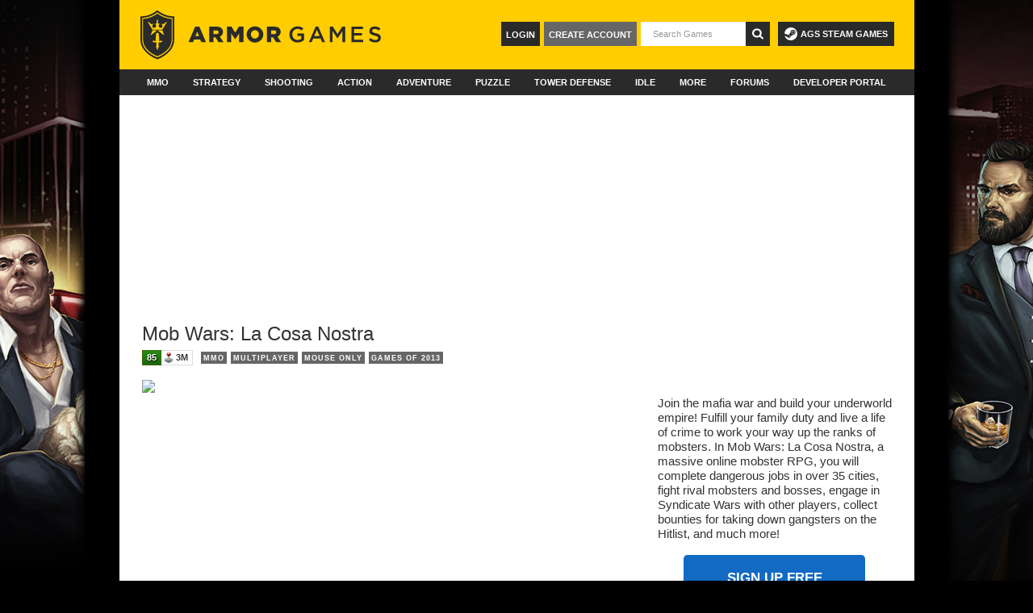

--- FILE ---
content_type: text/javascript
request_url: https://hb.vntsm.com/v4/live/vms/sites/armorgames.com/index.js
body_size: 18178
content:
(()=>{"use strict";var e,t,a,n,r={34(e,t,a){var n=a(4901);e.exports=function(e){return"object"==typeof e?null!==e:n(e)}},283(e,t,a){var n=a(9504),r=a(9039),i=a(4901),o=a(9297),s=a(3724),d=a(350).CONFIGURABLE,l=a(3706),u=a(1181),c=u.enforce,p=u.get,m=String,M=Object.defineProperty,f=n("".slice),b=n("".replace),g=n([].join),v=s&&!r(function(){return 8!==M(function(){},"length",{value:8}).length}),S=String(String).split("String"),A=e.exports=function(e,t,a){"Symbol("===f(m(t),0,7)&&(t="["+b(m(t),/^Symbol\(([^)]*)\).*$/,"$1")+"]"),a&&a.getter&&(t="get "+t),a&&a.setter&&(t="set "+t),(!o(e,"name")||d&&e.name!==t)&&(s?M(e,"name",{value:t,configurable:!0}):e.name=t),v&&a&&o(a,"arity")&&e.length!==a.arity&&M(e,"length",{value:a.arity});try{a&&o(a,"constructor")&&a.constructor?s&&M(e,"prototype",{writable:!1}):e.prototype&&(e.prototype=void 0)}catch(e){}var n=c(e);return o(n,"source")||(n.source=g(S,"string"==typeof t?t:"")),e};Function.prototype.toString=A(function(){return i(this)&&p(this).source||l(this)},"toString")},350(e,t,a){var n=a(3724),r=a(9297),i=Function.prototype,o=n&&Object.getOwnPropertyDescriptor,s=r(i,"name"),d=s&&"something"===function(){}.name,l=s&&(!n||n&&o(i,"name").configurable);e.exports={EXISTS:s,PROPER:d,CONFIGURABLE:l}},397(e,t,a){var n=a(7751);e.exports=n("document","documentElement")},421(e){e.exports={}},616(e,t,a){var n=a(9039);e.exports=!n(function(){var e=function(){}.bind();return"function"!=typeof e||e.hasOwnProperty("prototype")})},687(e,t,a){var n=a(4913).f,r=a(9297),i=a(8227)("toStringTag");e.exports=function(e,t,a){e&&!a&&(e=e.prototype),e&&!r(e,i)&&n(e,i,{configurable:!0,value:t})}},741(e){var t=Math.ceil,a=Math.floor;e.exports=Math.trunc||function(e){var n=+e;return(n>0?a:t)(n)}},757(e,t,a){var n=a(7751),r=a(4901),i=a(1625),o=a(7040),s=Object;e.exports=o?function(e){return"symbol"==typeof e}:function(e){var t=n("Symbol");return r(t)&&i(t.prototype,s(e))}},1072(e,t,a){var n=a(1828),r=a(8727);e.exports=Object.keys||function(e){return n(e,r)}},1088(e,t,a){var n=a(6518),r=a(9565),i=a(6395),o=a(350),s=a(4901),d=a(3994),l=a(2787),u=a(2967),c=a(687),p=a(6699),m=a(6840),M=a(8227),f=a(6269),b=a(7657),g=o.PROPER,v=o.CONFIGURABLE,S=b.IteratorPrototype,A=b.BUGGY_SAFARI_ITERATORS,I=M("iterator"),C="keys",B="values",G="entries",T=function(){return this};e.exports=function(e,t,a,o,M,b,y){d(a,t,o);var h,P,R,E=function(e){if(e===M&&_)return _;if(!A&&e&&e in O)return O[e];switch(e){case C:case B:case G:return function(){return new a(this,e)}}return function(){return new a(this)}},N=t+" Iterator",x=!1,O=e.prototype,L=O[I]||O["@@iterator"]||M&&O[M],_=!A&&L||E(M),V="Array"===t&&O.entries||L;if(V&&(h=l(V.call(new e)))!==Object.prototype&&h.next&&(i||l(h)===S||(u?u(h,S):s(h[I])||m(h,I,T)),c(h,N,!0,!0),i&&(f[N]=T)),g&&M===B&&L&&L.name!==B&&(!i&&v?p(O,"name",B):(x=!0,_=function(){return r(L,this)})),M)if(P={values:E(B),keys:b?_:E(C),entries:E(G)},y)for(R in P)(A||x||!(R in O))&&m(O,R,P[R]);else n({target:t,proto:!0,forced:A||x},P);return i&&!y||O[I]===_||m(O,I,_,{name:M}),f[t]=_,P}},1181(e,t,a){var n,r,i,o=a(8622),s=a(4576),d=a(34),l=a(6699),u=a(9297),c=a(7629),p=a(6119),m=a(421),M="Object already initialized",f=s.TypeError,b=s.WeakMap;if(o||c.state){var g=c.state||(c.state=new b);g.get=g.get,g.has=g.has,g.set=g.set,n=function(e,t){if(g.has(e))throw new f(M);return t.facade=e,g.set(e,t),t},r=function(e){return g.get(e)||{}},i=function(e){return g.has(e)}}else{var v=p("state");m[v]=!0,n=function(e,t){if(u(e,v))throw new f(M);return t.facade=e,l(e,v,t),t},r=function(e){return u(e,v)?e[v]:{}},i=function(e){return u(e,v)}}e.exports={set:n,get:r,has:i,enforce:function(e){return i(e)?r(e):n(e,{})},getterFor:function(e){return function(t){var a;if(!d(t)||(a=r(t)).type!==e)throw new f("Incompatible receiver, "+e+" required");return a}}}},1291(e,t,a){var n=a(741);e.exports=function(e){var t=+e;return t!=t||0===t?0:n(t)}},1625(e,t,a){var n=a(9504);e.exports=n({}.isPrototypeOf)},1828(e,t,a){var n=a(9504),r=a(9297),i=a(5397),o=a(9617).indexOf,s=a(421),d=n([].push);e.exports=function(e,t){var a,n=i(e),l=0,u=[];for(a in n)!r(s,a)&&r(n,a)&&d(u,a);for(;t.length>l;)r(n,a=t[l++])&&(~o(u,a)||d(u,a));return u}},2195(e,t,a){var n=a(9504),r=n({}.toString),i=n("".slice);e.exports=function(e){return i(r(e),8,-1)}},2211(e,t,a){var n=a(9039);e.exports=!n(function(){function e(){}return e.prototype.constructor=null,Object.getPrototypeOf(new e)!==e.prototype})},2360(e,t,a){var n,r=a(8551),i=a(6801),o=a(8727),s=a(421),d=a(397),l=a(4055),u=a(6119),c="prototype",p="script",m=u("IE_PROTO"),M=function(){},f=function(e){return"<"+p+">"+e+"</"+p+">"},b=function(e){e.write(f("")),e.close();var t=e.parentWindow.Object;return e=null,t},g=function(){try{n=new ActiveXObject("htmlfile")}catch(e){}var e,t,a;g="undefined"!=typeof document?document.domain&&n?b(n):(t=l("iframe"),a="java"+p+":",t.style.display="none",d.appendChild(t),t.src=String(a),(e=t.contentWindow.document).open(),e.write(f("document.F=Object")),e.close(),e.F):b(n);for(var r=o.length;r--;)delete g[c][o[r]];return g()};s[m]=!0,e.exports=Object.create||function(e,t){var a;return null!==e?(M[c]=r(e),a=new M,M[c]=null,a[m]=e):a=g(),void 0===t?a:i.f(a,t)}},2529(e){e.exports=function(e,t){return{value:e,done:t}}},2777(e,t,a){var n=a(9565),r=a(34),i=a(757),o=a(5966),s=a(4270),d=a(8227),l=TypeError,u=d("toPrimitive");e.exports=function(e,t){if(!r(e)||i(e))return e;var a,d=o(e,u);if(d){if(void 0===t&&(t="default"),a=n(d,e,t),!r(a)||i(a))return a;throw new l("Can't convert object to primitive value")}return void 0===t&&(t="number"),s(e,t)}},2787(e,t,a){var n=a(9297),r=a(4901),i=a(8981),o=a(6119),s=a(2211),d=o("IE_PROTO"),l=Object,u=l.prototype;e.exports=s?l.getPrototypeOf:function(e){var t=i(e);if(n(t,d))return t[d];var a=t.constructor;return r(a)&&t instanceof a?a.prototype:t instanceof l?u:null}},2796(e,t,a){var n=a(9039),r=a(4901),i=/#|\.prototype\./,o=function(e,t){var a=d[s(e)];return a===u||a!==l&&(r(t)?n(t):!!t)},s=o.normalize=function(e){return String(e).replace(i,".").toLowerCase()},d=o.data={},l=o.NATIVE="N",u=o.POLYFILL="P";e.exports=o},2839(e,t,a){var n=a(4576).navigator,r=n&&n.userAgent;e.exports=r?String(r):""},2953(e,t,a){var n=a(4576),r=a(7400),i=a(9296),o=a(3792),s=a(6699),d=a(687),l=a(8227)("iterator"),u=o.values,c=function(e,t){if(e){if(e[l]!==u)try{s(e,l,u)}catch(t){e[l]=u}if(d(e,t,!0),r[t])for(var a in o)if(e[a]!==o[a])try{s(e,a,o[a])}catch(t){e[a]=o[a]}}};for(var p in r)c(n[p]&&n[p].prototype,p);c(i,"DOMTokenList")},2967(e,t,a){var n=a(6706),r=a(34),i=a(7750),o=a(3506);e.exports=Object.setPrototypeOf||("__proto__"in{}?function(){var e,t=!1,a={};try{(e=n(Object.prototype,"__proto__","set"))(a,[]),t=a instanceof Array}catch(e){}return function(a,n){return i(a),o(n),r(a)?(t?e(a,n):a.__proto__=n,a):a}}():void 0)},3392(e,t,a){var n=a(9504),r=0,i=Math.random(),o=n(1.1.toString);e.exports=function(e){return"Symbol("+(void 0===e?"":e)+")_"+o(++r+i,36)}},3506(e,t,a){var n=a(3925),r=String,i=TypeError;e.exports=function(e){if(n(e))return e;throw new i("Can't set "+r(e)+" as a prototype")}},3706(e,t,a){var n=a(9504),r=a(4901),i=a(7629),o=n(Function.toString);r(i.inspectSource)||(i.inspectSource=function(e){return o(e)}),e.exports=i.inspectSource},3717(e,t){t.f=Object.getOwnPropertySymbols},3724(e,t,a){var n=a(9039);e.exports=!n(function(){return 7!==Object.defineProperty({},1,{get:function(){return 7}})[1]})},3792(e,t,a){var n=a(5397),r=a(6469),i=a(6269),o=a(1181),s=a(4913).f,d=a(1088),l=a(2529),u=a(6395),c=a(3724),p="Array Iterator",m=o.set,M=o.getterFor(p);e.exports=d(Array,"Array",function(e,t){m(this,{type:p,target:n(e),index:0,kind:t})},function(){var e=M(this),t=e.target,a=e.index++;if(!t||a>=t.length)return e.target=null,l(void 0,!0);switch(e.kind){case"keys":return l(a,!1);case"values":return l(t[a],!1)}return l([a,t[a]],!1)},"values");var f=i.Arguments=i.Array;if(r("keys"),r("values"),r("entries"),!u&&c&&"values"!==f.name)try{s(f,"name",{value:"values"})}catch(e){}},3925(e,t,a){var n=a(34);e.exports=function(e){return n(e)||null===e}},3994(e,t,a){var n=a(7657).IteratorPrototype,r=a(2360),i=a(6980),o=a(687),s=a(6269),d=function(){return this};e.exports=function(e,t,a,l){var u=t+" Iterator";return e.prototype=r(n,{next:i(+!l,a)}),o(e,u,!1,!0),s[u]=d,e}},4055(e,t,a){var n=a(4576),r=a(34),i=n.document,o=r(i)&&r(i.createElement);e.exports=function(e){return o?i.createElement(e):{}}},4117(e){e.exports=function(e){return null==e}},4270(e,t,a){var n=a(9565),r=a(4901),i=a(34),o=TypeError;e.exports=function(e,t){var a,s;if("string"===t&&r(a=e.toString)&&!i(s=n(a,e)))return s;if(r(a=e.valueOf)&&!i(s=n(a,e)))return s;if("string"!==t&&r(a=e.toString)&&!i(s=n(a,e)))return s;throw new o("Can't convert object to primitive value")}},4495(e,t,a){var n=a(9519),r=a(9039),i=a(4576).String;e.exports=!!Object.getOwnPropertySymbols&&!r(function(){var e=Symbol("symbol detection");return!i(e)||!(Object(e)instanceof Symbol)||!Symbol.sham&&n&&n<41})},4576(e,t,a){var n=function(e){return e&&e.Math===Math&&e};e.exports=n("object"==typeof globalThis&&globalThis)||n("object"==typeof window&&window)||n("object"==typeof self&&self)||n("object"==typeof a.g&&a.g)||n("object"==typeof this&&this)||function(){return this}()||Function("return this")()},4901(e){var t="object"==typeof document&&document.all;e.exports=void 0===t&&void 0!==t?function(e){return"function"==typeof e||e===t}:function(e){return"function"==typeof e}},4913(e,t,a){var n=a(3724),r=a(5917),i=a(8686),o=a(8551),s=a(6969),d=TypeError,l=Object.defineProperty,u=Object.getOwnPropertyDescriptor,c="enumerable",p="configurable",m="writable";t.f=n?i?function(e,t,a){if(o(e),t=s(t),o(a),"function"==typeof e&&"prototype"===t&&"value"in a&&m in a&&!a[m]){var n=u(e,t);n&&n[m]&&(e[t]=a.value,a={configurable:p in a?a[p]:n[p],enumerable:c in a?a[c]:n[c],writable:!1})}return l(e,t,a)}:l:function(e,t,a){if(o(e),t=s(t),o(a),r)try{return l(e,t,a)}catch(e){}if("get"in a||"set"in a)throw new d("Accessors not supported");return"value"in a&&(e[t]=a.value),e}},5031(e,t,a){var n=a(7751),r=a(9504),i=a(8480),o=a(3717),s=a(8551),d=r([].concat);e.exports=n("Reflect","ownKeys")||function(e){var t=i.f(s(e)),a=o.f;return a?d(t,a(e)):t}},5397(e,t,a){var n=a(7055),r=a(7750);e.exports=function(e){return n(r(e))}},5610(e,t,a){var n=a(1291),r=Math.max,i=Math.min;e.exports=function(e,t){var a=n(e);return a<0?r(a+t,0):i(a,t)}},5745(e,t,a){var n=a(7629);e.exports=function(e,t){return n[e]||(n[e]=t||{})}},5917(e,t,a){var n=a(3724),r=a(9039),i=a(4055);e.exports=!n&&!r(function(){return 7!==Object.defineProperty(i("div"),"a",{get:function(){return 7}}).a})},5966(e,t,a){var n=a(9306),r=a(4117);e.exports=function(e,t){var a=e[t];return r(a)?void 0:n(a)}},6119(e,t,a){var n=a(5745),r=a(3392),i=n("keys");e.exports=function(e){return i[e]||(i[e]=r(e))}},6198(e,t,a){var n=a(8014);e.exports=function(e){return n(e.length)}},6269(e){e.exports={}},6395(e){e.exports=!1},6469(e,t,a){var n=a(8227),r=a(2360),i=a(4913).f,o=n("unscopables"),s=Array.prototype;void 0===s[o]&&i(s,o,{configurable:!0,value:r(null)}),e.exports=function(e){s[o][e]=!0}},6518(e,t,a){var n=a(4576),r=a(7347).f,i=a(6699),o=a(6840),s=a(9433),d=a(7740),l=a(2796);e.exports=function(e,t){var a,u,c,p,m,M=e.target,f=e.global,b=e.stat;if(a=f?n:b?n[M]||s(M,{}):n[M]&&n[M].prototype)for(u in t){if(p=t[u],c=e.dontCallGetSet?(m=r(a,u))&&m.value:a[u],!l(f?u:M+(b?".":"#")+u,e.forced)&&void 0!==c){if(typeof p==typeof c)continue;d(p,c)}(e.sham||c&&c.sham)&&i(p,"sham",!0),o(a,u,p,e)}}},6699(e,t,a){var n=a(3724),r=a(4913),i=a(6980);e.exports=n?function(e,t,a){return r.f(e,t,i(1,a))}:function(e,t,a){return e[t]=a,e}},6706(e,t,a){var n=a(9504),r=a(9306);e.exports=function(e,t,a){try{return n(r(Object.getOwnPropertyDescriptor(e,t)[a]))}catch(e){}}},6801(e,t,a){var n=a(3724),r=a(8686),i=a(4913),o=a(8551),s=a(5397),d=a(1072);t.f=n&&!r?Object.defineProperties:function(e,t){o(e);for(var a,n=s(t),r=d(t),l=r.length,u=0;l>u;)i.f(e,a=r[u++],n[a]);return e}},6823(e){var t=String;e.exports=function(e){try{return t(e)}catch(e){return"Object"}}},6840(e,t,a){var n=a(4901),r=a(4913),i=a(283),o=a(9433);e.exports=function(e,t,a,s){s||(s={});var d=s.enumerable,l=void 0!==s.name?s.name:t;if(n(a)&&i(a,l,s),s.global)d?e[t]=a:o(t,a);else{try{s.unsafe?e[t]&&(d=!0):delete e[t]}catch(e){}d?e[t]=a:r.f(e,t,{value:a,enumerable:!1,configurable:!s.nonConfigurable,writable:!s.nonWritable})}return e}},6969(e,t,a){var n=a(2777),r=a(757);e.exports=function(e){var t=n(e,"string");return r(t)?t:t+""}},6980(e){e.exports=function(e,t){return{enumerable:!(1&e),configurable:!(2&e),writable:!(4&e),value:t}}},7040(e,t,a){var n=a(4495);e.exports=n&&!Symbol.sham&&"symbol"==typeof Symbol.iterator},7055(e,t,a){var n=a(9504),r=a(9039),i=a(2195),o=Object,s=n("".split);e.exports=r(function(){return!o("z").propertyIsEnumerable(0)})?function(e){return"String"===i(e)?s(e,""):o(e)}:o},7347(e,t,a){var n=a(3724),r=a(9565),i=a(8773),o=a(6980),s=a(5397),d=a(6969),l=a(9297),u=a(5917),c=Object.getOwnPropertyDescriptor;t.f=n?c:function(e,t){if(e=s(e),t=d(t),u)try{return c(e,t)}catch(e){}if(l(e,t))return o(!r(i.f,e,t),e[t])}},7400(e){e.exports={CSSRuleList:0,CSSStyleDeclaration:0,CSSValueList:0,ClientRectList:0,DOMRectList:0,DOMStringList:0,DOMTokenList:1,DataTransferItemList:0,FileList:0,HTMLAllCollection:0,HTMLCollection:0,HTMLFormElement:0,HTMLSelectElement:0,MediaList:0,MimeTypeArray:0,NamedNodeMap:0,NodeList:1,PaintRequestList:0,Plugin:0,PluginArray:0,SVGLengthList:0,SVGNumberList:0,SVGPathSegList:0,SVGPointList:0,SVGStringList:0,SVGTransformList:0,SourceBufferList:0,StyleSheetList:0,TextTrackCueList:0,TextTrackList:0,TouchList:0}},7629(e,t,a){var n=a(6395),r=a(4576),i=a(9433),o="__core-js_shared__",s=e.exports=r[o]||i(o,{});(s.versions||(s.versions=[])).push({version:"3.47.0",mode:n?"pure":"global",copyright:"© 2014-2025 Denis Pushkarev (zloirock.ru), 2025 CoreJS Company (core-js.io)",license:"https://github.com/zloirock/core-js/blob/v3.47.0/LICENSE",source:"https://github.com/zloirock/core-js"})},7657(e,t,a){var n,r,i,o=a(9039),s=a(4901),d=a(34),l=a(2360),u=a(2787),c=a(6840),p=a(8227),m=a(6395),M=p("iterator"),f=!1;[].keys&&("next"in(i=[].keys())?(r=u(u(i)))!==Object.prototype&&(n=r):f=!0),!d(n)||o(function(){var e={};return n[M].call(e)!==e})?n={}:m&&(n=l(n)),s(n[M])||c(n,M,function(){return this}),e.exports={IteratorPrototype:n,BUGGY_SAFARI_ITERATORS:f}},7740(e,t,a){var n=a(9297),r=a(5031),i=a(7347),o=a(4913);e.exports=function(e,t,a){for(var s=r(t),d=o.f,l=i.f,u=0;u<s.length;u++){var c=s[u];n(e,c)||a&&n(a,c)||d(e,c,l(t,c))}}},7750(e,t,a){var n=a(4117),r=TypeError;e.exports=function(e){if(n(e))throw new r("Can't call method on "+e);return e}},7751(e,t,a){var n=a(4576),r=a(4901);e.exports=function(e,t){return arguments.length<2?(a=n[e],r(a)?a:void 0):n[e]&&n[e][t];var a}},8014(e,t,a){var n=a(1291),r=Math.min;e.exports=function(e){var t=n(e);return t>0?r(t,9007199254740991):0}},8227(e,t,a){var n=a(4576),r=a(5745),i=a(9297),o=a(3392),s=a(4495),d=a(7040),l=n.Symbol,u=r("wks"),c=d?l.for||l:l&&l.withoutSetter||o;e.exports=function(e){return i(u,e)||(u[e]=s&&i(l,e)?l[e]:c("Symbol."+e)),u[e]}},8480(e,t,a){var n=a(1828),r=a(8727).concat("length","prototype");t.f=Object.getOwnPropertyNames||function(e){return n(e,r)}},8551(e,t,a){var n=a(34),r=String,i=TypeError;e.exports=function(e){if(n(e))return e;throw new i(r(e)+" is not an object")}},8622(e,t,a){var n=a(4576),r=a(4901),i=n.WeakMap;e.exports=r(i)&&/native code/.test(String(i))},8686(e,t,a){var n=a(3724),r=a(9039);e.exports=n&&r(function(){return 42!==Object.defineProperty(function(){},"prototype",{value:42,writable:!1}).prototype})},8727(e){e.exports=["constructor","hasOwnProperty","isPrototypeOf","propertyIsEnumerable","toLocaleString","toString","valueOf"]},8773(e,t){var a={}.propertyIsEnumerable,n=Object.getOwnPropertyDescriptor,r=n&&!a.call({1:2},1);t.f=r?function(e){var t=n(this,e);return!!t&&t.enumerable}:a},8981(e,t,a){var n=a(7750),r=Object;e.exports=function(e){return r(n(e))}},9039(e){e.exports=function(e){try{return!!e()}catch(e){return!0}}},9296(e,t,a){var n=a(4055)("span").classList,r=n&&n.constructor&&n.constructor.prototype;e.exports=r===Object.prototype?void 0:r},9297(e,t,a){var n=a(9504),r=a(8981),i=n({}.hasOwnProperty);e.exports=Object.hasOwn||function(e,t){return i(r(e),t)}},9306(e,t,a){var n=a(4901),r=a(6823),i=TypeError;e.exports=function(e){if(n(e))return e;throw new i(r(e)+" is not a function")}},9433(e,t,a){var n=a(4576),r=Object.defineProperty;e.exports=function(e,t){try{r(n,e,{value:t,configurable:!0,writable:!0})}catch(a){n[e]=t}return t}},9504(e,t,a){var n=a(616),r=Function.prototype,i=r.call,o=n&&r.bind.bind(i,i);e.exports=n?o:function(e){return function(){return i.apply(e,arguments)}}},9519(e,t,a){var n,r,i=a(4576),o=a(2839),s=i.process,d=i.Deno,l=s&&s.versions||d&&d.version,u=l&&l.v8;u&&(r=(n=u.split("."))[0]>0&&n[0]<4?1:+(n[0]+n[1])),!r&&o&&(!(n=o.match(/Edge\/(\d+)/))||n[1]>=74)&&(n=o.match(/Chrome\/(\d+)/))&&(r=+n[1]),e.exports=r},9565(e,t,a){var n=a(616),r=Function.prototype.call;e.exports=n?r.bind(r):function(){return r.apply(r,arguments)}},9617(e,t,a){var n=a(5397),r=a(5610),i=a(6198),o=function(e){return function(t,a,o){var s=n(t),d=i(s);if(0===d)return!e&&-1;var l,u=r(o,d);if(e&&a!=a){for(;d>u;)if((l=s[u++])!=l)return!0}else for(;d>u;u++)if((e||u in s)&&s[u]===a)return e||u||0;return!e&&-1}};e.exports={includes:o(!0),indexOf:o(!1)}}},i={};function o(e){var t=i[e];if(void 0!==t)return t.exports;var a=i[e]={id:e,exports:{}};return r[e].call(a.exports,a,a.exports,o),a.exports}o.m=r,o.n=e=>{var t=e&&e.__esModule?()=>e.default:()=>e;return o.d(t,{a:t}),t},t=Object.getPrototypeOf?e=>Object.getPrototypeOf(e):e=>e.__proto__,o.t=function(a,n){if(1&n&&(a=this(a)),8&n)return a;if("object"==typeof a&&a){if(4&n&&a.__esModule)return a;if(16&n&&"function"==typeof a.then)return a}var r=Object.create(null);o.r(r);var i={};e=e||[null,t({}),t([]),t(t)];for(var s=2&n&&a;("object"==typeof s||"function"==typeof s)&&!~e.indexOf(s);s=t(s))Object.getOwnPropertyNames(s).forEach(e=>i[e]=()=>a[e]);return i.default=()=>a,o.d(r,i),r},o.d=(e,t)=>{for(var a in t)o.o(t,a)&&!o.o(e,a)&&Object.defineProperty(e,a,{enumerable:!0,get:t[a]})},o.f={},o.e=(e,t)=>Promise.all(Object.keys(o.f).reduce((a,n)=>(o.f[n](e,a,t),a),[])),o.u=e=>e+".js",o.g=function(){if("object"==typeof globalThis)return globalThis;try{return this||new Function("return this")()}catch(e){if("object"==typeof window)return window}}(),o.o=(e,t)=>Object.prototype.hasOwnProperty.call(e,t),a={},n="admanager:",o.l=(e,t,r,i,s)=>{if(a[e])a[e].push(t);else{var d,l;if(void 0!==r)for(var u=document.getElementsByTagName("script"),c=0;c<u.length;c++){var p=u[c];if(p.getAttribute("src")==e||p.getAttribute("data-webpack")==n+r){d=p;break}}d||(l=!0,(d=document.createElement("script")).charset="utf-8",o.nc&&d.setAttribute("nonce",o.nc),d.setAttribute("data-webpack",n+r),s&&d.setAttribute("fetchpriority",s),d.src=e),a[e]=[t];var m=(t,n)=>{d.onerror=d.onload=null,clearTimeout(M);var r=a[e];if(delete a[e],d.parentNode&&d.parentNode.removeChild(d),r&&r.forEach(e=>e(n)),t)return t(n)},M=setTimeout(m.bind(null,void 0,{type:"timeout",target:d}),3e5);d.onerror=m.bind(null,d.onerror),d.onload=m.bind(null,d.onload),l&&document.head.appendChild(d)}},o.r=e=>{"undefined"!=typeof Symbol&&Symbol.toStringTag&&Object.defineProperty(e,Symbol.toStringTag,{value:"Module"}),Object.defineProperty(e,"__esModule",{value:!0})},(()=>{var e;o.g.importScripts&&(e=o.g.location+"");var t=o.g.document;if(!e&&t&&(t.currentScript&&"SCRIPT"===t.currentScript.tagName.toUpperCase()&&(e=t.currentScript.src),!e)){var a=t.getElementsByTagName("script");if(a.length)for(var n=a.length-1;n>-1&&(!e||!/^http(s?):/.test(e));)e=a[n--].src}if(!e)throw new Error("Automatic publicPath is not supported in this browser");e=e.replace(/^blob:/,"").replace(/#.*$/,"").replace(/\?.*$/,"").replace(/\/[^\/]+$/,"/"),o.p=e})(),(()=>{var e={57:0};o.f.j=(t,a,n)=>{var r=o.o(e,t)?e[t]:void 0;if(0!==r)if(r)a.push(r[2]);else{var i=new Promise((a,n)=>r=e[t]=[a,n]);a.push(r[2]=i);var s=o.p+o.u(t),d=new Error;o.l(s,a=>{if(o.o(e,t)&&(0!==(r=e[t])&&(e[t]=void 0),r)){var n=a&&("load"===a.type?"missing":a.type),i=a&&a.target&&a.target.src;d.message="Loading chunk "+t+" failed.\n("+n+": "+i+")",d.name="ChunkLoadError",d.type=n,d.request=i,r[1](d)}},"chunk-"+t,t,n)}};var t=(t,a)=>{var n,r,[i,s,d]=a,l=0;if(i.some(t=>0!==e[t])){for(n in s)o.o(s,n)&&(o.m[n]=s[n]);d&&d(o)}for(t&&t(a);l<i.length;l++)r=i[l],o.o(e,r)&&e[r]&&e[r][0](),e[r]=0},a=self.__VM_WPK_C_LR__i=self.__VM_WPK_C_LR__i||[];a.forEach(t.bind(null,0)),a.push=t.bind(null,a.push.bind(a))})(),o.nc=void 0;var s={};o.r(s),o.d(s,{siteSetup:()=>u}),o(2953);const d=JSON.parse('{"meta":{"siteId":272,"accountId":39,"active":true,"testMode":false,"configDate":"2026-01-12T10:45:37Z"},"gam":{"mcmId":"1006937"},"breakpoints":{},"cmp":null,"bidders":{"insticator":{"defaultBidMeta":null,"defaultBidParams":{"adUnitId":"01JRYKY971Y3B3HAAPCMCVVD3N"}},"smilewanted":{"defaultBidMeta":null,"defaultBidParams":{"zoneId":"venatus.com_hb_1"}}},"features":{"Mile.tech":{},"intentIQ":{},"liveIntentId":{"rules":{"device":{"browser":["chrome"]},"includeGeo":["US","CA"]}}},"openRTB":{"schain":{"default":{"config":{"nodes":[{"sid":"5ce8066cf44df421a047477f"}]}}}},"auction":{},"tags":null,"reload":{"enabled":true,"throttle":{"method":"basic","ratio":null,"settings":{"gamConsecutiveValidThreshold":1,"consecutiveValidThreshold":2,"minValidBidsThreshold":3,"maxEmptyRatio":0.05,"increaseMethod":"power2","maxTime":10800000,"preserveGAMState":true,"preservePrebidState":true,"preserveReloadState":true},"throttlePreservationEnabled":true}},"abr":{"enabled":true},"richmediaIds":[],"devices":{"default":{"pages":{"known":{"default":{"skirt":{"leftPlacementIds":[5108],"rightPlacementIds":[5108],"zIndex":1000,"gutterAlign":"center","spacingGap":null,"scrollMethod":"absoluteBottom","clippingMethod":null,"positioning":null,"autoAdd":true,"predefinedPosition":{"contentWidth":999,"top":100,"minTop":100},"content":null},"placements":{"billboard":{"placementId":5044,"placementType":"billboard","placementConfig":{},"sizeConfigs":[{"breakpoint":{"name":"desktop"},"config":{"id":5044,"configId":3713,"sizes":["728x90","970x250","970x90","728x250","728x150","750x200"],"slotRoutingConfig":{"enableGAM":true,"enableTAG":true},"bidders":{"amazon":{"params":[{"meta":{},"responseMeta":null,"params":{"adunitPath":"/VM_5ce806d6eab2b940dd151be6/VM_664f358b423195164ba97830"}},{"meta":{"isAdBlock":true},"responseMeta":null,"params":{"adunitPath":"/VM_5ce806d6eab2b940dd151be6_AB"}}]},"criteo":{"params":[{"meta":{},"responseMeta":null,"params":{"pubid":"5515_CVQXOH","networkId":"7879"}}]},"insticator":{"params":null},"ozone":{"params":[{"meta":{},"responseMeta":null,"params":{"siteId":"1500000383","placementId":"1500000439","publisherId":"OZONEVEN0005"}}]},"pubmatic":{"params":[{"meta":{},"responseMeta":null,"params":{"adSlot":"5712084","publisherId":"159234"}},{"meta":{"isAdBlock":true},"responseMeta":null,"params":{"adSlot":"5712086","publisherId":"159234"}}]},"rubicon":{"params":[{"meta":{},"responseMeta":null,"params":{"siteId":"527682","zoneId":"3194890","accountId":"13762"}},{"meta":{"isAdBlock":true},"responseMeta":null,"params":{"siteId":"528114","zoneId":"3191656","accountId":"13762"}},{"meta":{"assertiveYield":true},"responseMeta":null,"params":{"siteId":564650,"zoneId":3654832,"accountId":13762}}]},"smilewanted":{"params":null},"triplelift":{"params":[{"meta":{},"responseMeta":null,"params":{"inventoryCode":"venatusmedia_RON_970x250"}}]},"ttd":{"params":[{"meta":{},"responseMeta":null,"params":{}}]}},"adserver":{"id":"/VM_5ce806d6eab2b940dd151be6/VM_664f358b423195164ba97830"},"adblock":{"id":"/VM_5ce806d6eab2b940dd151be6/billboard_ABR_5044"},"tags":[{"creative":{"html":"<script async src=\\"https://pagead2.googlesyndication.com/pagead/js/adsbygoogle.js?client=ca-pub-2816128178367254\\"\\n     crossorigin=\\"anonymous\\"><\/script>\\n\x3c!-- Venatus-970x250 --\x3e\\n<ins class=\\"adsbygoogle\\"\\n     style=\\"display:inline-block;width:970px;height:250px\\"\\n     data-ad-client=\\"ca-pub-2816128178367254\\"\\n     data-ad-slot=\\"5364594043\\"></ins>\\n<script>\\n     (adsbygoogle = window.adsbygoogle || []).push({});\\n<\/script>"},"size":"970x250"}]}}],"instances":{"billboard":{"id":157,"gamAdunit":"/VM_5ce806d6eab2b940dd151be6/VM_664f358b423195164ba97830/billboard_5044_157","gamAdunitAb":"/VM_5ce806d6eab2b940dd151be6/billboard_ABR_5044/billboard_ABR_5044_157"}}},"desktop_takeover":{"placementId":5043,"placementType":"desktop takeover","placementConfig":{"auction":{"requireDOM":false,"requireVisibility":false},"visibility":{"requireVisibility":false}},"constraint":{"manager":"richmedia","group":"group1"},"sizeConfigs":[{"breakpoint":{"name":"desktop"},"config":{"id":5043,"configId":3731,"sizes":["4x4"],"slotRoutingConfig":{"acceptanceFloor":25,"enableGAM":true,"enableTAG":true},"bidders":{"amazon":{"params":[{"meta":{},"responseMeta":null,"params":{"adunitPath":"/VM_5ce806d6eab2b940dd151be6/VM_664f358b423195164ba97830"}},{"meta":{"isAdBlock":true},"responseMeta":null,"params":{"adunitPath":"/VM_5ce806d6eab2b940dd151be6_AB"}}]},"criteo":{"params":[{"meta":{},"responseMeta":null,"params":{"pubid":"5515_CVQXOH","networkId":"7879"}}]},"insticator":{"params":null},"ozone":{"params":[{"meta":{},"responseMeta":null,"params":{"siteId":"1500000383","placementId":"1500000439","publisherId":"OZONEVEN0005"}}]},"pubmatic":{"params":[{"meta":{},"responseMeta":null,"params":{"adSlot":"5712084","publisherId":"159234"}},{"meta":{"isAdBlock":true},"responseMeta":null,"params":{"adSlot":"5712086","publisherId":"159234"}}]},"richaudience":{"params":[{"meta":{},"responseMeta":null,"params":{"pid":"wdPLvOfczT","supplyType":"site"}},{"meta":{"isAdBlock":true},"responseMeta":null,"params":{"pid":"J4hQFXzTOy","supplyType":"site"}},{"meta":{},"responseMeta":null,"params":{"pid":"1oel7riXUs","supplyType":"site"}}]},"rubicon":{"params":[{"meta":{},"responseMeta":null,"params":{"siteId":"527682","zoneId":"3194890","accountId":"13762"}},{"meta":{"isAdBlock":true},"responseMeta":null,"params":{"siteId":"528114","zoneId":"3191656","accountId":"13762"}},{"meta":{"assertiveYield":true},"responseMeta":null,"params":{"siteId":564650,"zoneId":3654832,"accountId":13762}}]},"smilewanted":{"params":null},"triplelift":{"params":[{"meta":{},"responseMeta":null,"params":{"inventoryCode":"venatusmedia_RON_970x250"}}]}},"adserver":{"id":"/VM_5ce806d6eab2b940dd151be6/VM_664f358b423195164ba97830_TO"},"adblock":{"id":"/VM_5ce806d6eab2b940dd151be6/desktoptakeover_ABR_5043"}}}],"instances":{"desktop_takeover":{"id":158,"gamAdunit":"/VM_5ce806d6eab2b940dd151be6/VM_664f358b423195164ba97830_TO/desktoptakeover_5043_158","gamAdunitAb":"/VM_5ce806d6eab2b940dd151be6/desktoptakeover_ABR_5043/desktoptakeover_ABR_5043_158"}}},"house":{"placementId":5045,"placementType":"mpu","placementConfig":{},"sizeConfigs":[{"config":{"id":5045,"configId":3732,"sizes":["605x250"],"slotRoutingConfig":{"enableGAM":false,"enableTAG":true},"tags":[{"creative":{"html":"\x3c!-- Swords & Soul --\x3e<a href=\\"https://armor.ag/SSLC\\" target=\\"_blank\\"> <img src=\\"https://files.armorgames.com/misc/JysEGAvKQoSHu5hqKY4j_S&S-L-AG-605x250-OutNow.png\\"/> </a>"},"size":"605x250"},{"creative":{"html":"\x3c!-- WFLC Play Demo--\x3e<a href=\\"https://armor.ag/WLCArmorDemo\\" target=\\"_blank\\"> <img src=\\"https://files.armorgames.com/misc/uSZoQk2SuaPgz0v1NZmT_WFLC-605x250-PlayDemo.png\\"/> </a>"},"size":"605x250"},{"creative":{"html":"\x3c!-- Sonny Legacy Collection --\x3e<a href=\\"https://store.steampowered.com/app/2757720/Sonny_Legacy_Collection/\\" target=\\"_blank\\"> <img src=\\"https://files.armorgames.com/misc/uD27ZOlYSZiWIRUmTXgD_SLC_ArmorOutNowAd_605x250.png\\"/> </a>"},"size":"605x250"}]}}],"instances":{"house":{"id":159,"gamAdunit":"/VM_5ce806d6eab2b940dd151be6/VM_664f35b7423195164ba97832/mpu_5045_159","gamAdunitAb":"/VM_5ce806d6eab2b940dd151be6/mpu_ABR_5045/mpu_ABR_5045_159"}}},"leaderboard":{"placementId":5046,"placementType":"leaderboard","placementConfig":{"auction":{"requireDOM":false,"requireVisibility":false},"visibility":{"requireVisibility":false},"reload":{"timer":"active"}},"sizeConfigs":[{"breakpoint":{"name":"desktop"},"config":{"id":5046,"configId":3734,"sizes":["728x90","970x90"],"slotRoutingConfig":{"enableGAM":true,"enableTAG":true},"bidders":{"amazon":{"params":[{"meta":{},"responseMeta":null,"params":{"adunitPath":"/VM_5ce806d6eab2b940dd151be6/VM_664343071763d059e13a6173"}},{"meta":{"isAdBlock":true},"responseMeta":null,"params":{"adunitPath":"/VM_5ce806d6eab2b940dd151be6_AB"}}]},"criteo":{"params":[{"meta":{},"responseMeta":null,"params":{"pubid":"5515_CVQXOH","networkId":"7879"}}]},"insticator":{"params":null},"ozone":{"params":[{"meta":{},"responseMeta":null,"params":{"siteId":"1500000383","placementId":"1500000439","publisherId":"OZONEVEN0005"}}]},"pubmatic":{"params":[{"meta":{},"responseMeta":null,"params":{"adSlot":"5712084","publisherId":"159234"}},{"meta":{"isAdBlock":true},"responseMeta":null,"params":{"adSlot":"5712086","publisherId":"159234"}}]},"richaudience":{"params":[{"meta":{},"responseMeta":null,"params":{"pid":"pcalY87QrU","supplyType":"site"}},{"meta":{"isAdBlock":true},"responseMeta":null,"params":{"pid":"J4hQFXzTOy","supplyType":"site"}}]},"rubicon":{"params":[{"meta":{},"responseMeta":null,"params":{"siteId":"527682","zoneId":"3194890","accountId":"13762"}},{"meta":{"isAdBlock":true},"responseMeta":null,"params":{"siteId":"528114","zoneId":"3191656","accountId":"13762"}},{"meta":{"assertiveYield":true},"responseMeta":null,"params":{"siteId":564650,"zoneId":3654832,"accountId":13762}}]},"smilewanted":{"params":null},"triplelift":{"params":[{"meta":{},"responseMeta":null,"params":{"inventoryCode":"venatusmedia_RON_HDX"}}]},"ttd":{"params":[{"meta":{},"responseMeta":null,"params":{}}]}},"adserver":{"id":"/VM_5ce806d6eab2b940dd151be6/VM_664343071763d059e13a6173"},"adblock":{"id":"/VM_5ce806d6eab2b940dd151be6/leaderboard_ABR_5046"},"tags":[{"creative":{"html":"<script async src=\\"https://pagead2.googlesyndication.com/pagead/js/adsbygoogle.js?client=ca-pub-2816128178367254\\"\\n     crossorigin=\\"anonymous\\"><\/script>\\n\x3c!-- Venatus-728x90 --\x3e\\n<ins class=\\"adsbygoogle\\"\\n     style=\\"display:inline-block;width:728px;height:90px\\"\\n     data-ad-client=\\"ca-pub-2816128178367254\\"\\n     data-ad-slot=\\"6879989727\\"></ins>\\n<script>\\n     (adsbygoogle = window.adsbygoogle || []).push({});\\n<\/script>"},"size":"728x90"}]}}],"instances":{"leaderboard":{"id":160,"gamAdunit":"/VM_5ce806d6eab2b940dd151be6/VM_664343071763d059e13a6173/leaderboard_5046_160","gamAdunitAb":"/VM_5ce806d6eab2b940dd151be6/leaderboard_ABR_5046/leaderboard_ABR_5046_160"}}},"mobile_banner":{"placementId":5050,"placementType":"mobile banner","placementConfig":{},"sizeConfigs":[{"breakpoint":{"name":"mobile"},"config":{"id":5050,"configId":3738,"sizes":["300x100","320x100"],"slotRoutingConfig":{"enableGAM":true,"enableTAG":true},"bidders":{"amazon":{"params":[{"meta":{},"responseMeta":null,"params":{"adunitPath":"/VM_5ce806d6eab2b940dd151be6/VM_66434a36f2089a039dc08ed0"}},{"meta":{"isAdBlock":true},"responseMeta":null,"params":{"adunitPath":"/VM_5ce806d6eab2b940dd151be6_AB"}}]},"criteo":{"params":[{"meta":{},"responseMeta":null,"params":{"pubid":"5515_CVQXOH","networkId":"7879"}}]},"insticator":{"params":null},"ozone":{"params":[{"meta":{},"responseMeta":null,"params":{"siteId":"1500000383","placementId":"1500000439","publisherId":"OZONEVEN0005"}}]},"pubmatic":{"params":[{"meta":{},"responseMeta":null,"params":{"adSlot":"5712084","publisherId":"159234"}},{"meta":{"isAdBlock":true},"responseMeta":null,"params":{"adSlot":"5712086","publisherId":"159234"}}]},"richaudience":{"params":[{"meta":{},"responseMeta":null,"params":{"pid":"nYzFJGOtut","supplyType":"site"}},{"meta":{"isAdBlock":true},"responseMeta":null,"params":{"pid":"J4hQFXzTOy","supplyType":"site"}}]},"rubicon":{"params":[{"meta":{},"responseMeta":null,"params":{"siteId":"527682","zoneId":"3194890","accountId":"13762"}},{"meta":{"isAdBlock":true},"responseMeta":null,"params":{"siteId":"528114","zoneId":"3191656","accountId":"13762"}},{"meta":{"assertiveYield":true},"responseMeta":null,"params":{"siteId":564650,"zoneId":3654832,"accountId":13762}}]},"smilewanted":{"params":null},"triplelift":{"params":[{"meta":{},"responseMeta":null,"params":{"inventoryCode":"venatusmedia_RON_HDX"}}]},"ttd":{"params":[{"meta":{},"responseMeta":null,"params":{}}]}},"adserver":{"id":"/VM_5ce806d6eab2b940dd151be6/VM_66434a36f2089a039dc08ed0"},"adblock":{"id":"/VM_5ce806d6eab2b940dd151be6/mobilebanner_ABR_5050"}}}]},"mpu":{"placementId":5048,"placementType":"mpu","placementConfig":{"auction":{"requireDOM":false,"requireVisibility":false},"visibility":{"requireVisibility":false},"reload":{"timer":"active"}},"sizeConfigs":[{"config":{"id":5048,"configId":3736,"sizes":["300x250","336x280","300x200"],"slotRoutingConfig":{"enableGAM":true,"enableTAG":true},"bidders":{"amazon":{"params":[{"meta":{},"responseMeta":null,"params":{"adunitPath":"/VM_5ce806d6eab2b940dd151be6/VM_664344ac1763d059e13a6175"}},{"meta":{"isAdBlock":true},"responseMeta":null,"params":{"adunitPath":"/VM_5ce806d6eab2b940dd151be6_AB"}}]},"criteo":{"params":[{"meta":{},"responseMeta":null,"params":{"pubid":"5515_CVQXOH","networkId":"7879"}}]},"insticator":{"params":null},"ozone":{"params":[{"meta":{},"responseMeta":null,"params":{"siteId":"1500000383","placementId":"1500000439","publisherId":"OZONEVEN0005"}}]},"rubicon":{"params":[{"meta":{},"responseMeta":null,"params":{"siteId":"527682","zoneId":"3194890","accountId":"13762"}},{"meta":{"isAdBlock":true},"responseMeta":null,"params":{"siteId":"528114","zoneId":"3191656","accountId":"13762"}},{"meta":{"assertiveYield":true},"responseMeta":null,"params":{"siteId":564650,"zoneId":3654832,"accountId":13762}}]},"smilewanted":{"params":null},"triplelift":{"params":[{"meta":{},"responseMeta":null,"params":{"inventoryCode":"venatusmedia_RON_300x250"}}]},"ttd":{"params":[{"meta":{},"responseMeta":null,"params":{}}]}},"adserver":{"id":"/VM_5ce806d6eab2b940dd151be6/VM_664344ac1763d059e13a6175"},"adblock":{"id":"/VM_5ce806d6eab2b940dd151be6/mpu_ABR_5048"},"tags":[{"creative":{"html":"<script async src=\\"https://pagead2.googlesyndication.com/pagead/js/adsbygoogle.js?client=ca-pub-2816128178367254\\"\\n     crossorigin=\\"anonymous\\"><\/script>\\n\x3c!-- Venatus-336x280 --\x3e\\n<ins class=\\"adsbygoogle\\"\\n     style=\\"display:inline-block;width:336px;height:280px\\"\\n     data-ad-client=\\"ca-pub-2816128178367254\\"\\n     data-ad-slot=\\"2419938338\\"></ins>\\n<script>\\n     (adsbygoogle = window.adsbygoogle || []).push({});\\n<\/script>\\n"},"size":"336x280"}]}}],"instances":{"mpu":{"id":161,"gamAdunit":"/VM_5ce806d6eab2b940dd151be6/VM_664344ac1763d059e13a6175/mpu_5048_161","gamAdunitAb":"/VM_5ce806d6eab2b940dd151be6/mpu_ABR_5048/mpu_ABR_5048_161"}}},"mpu_2":{"placementId":5051,"placementType":"mpu","placementConfig":{},"sizeConfigs":[{"config":{"id":5051,"configId":3737,"sizes":["300x250","336x280","300x200"],"slotRoutingConfig":{"enableGAM":true,"enableTAG":true},"bidders":{"amazon":{"params":[{"meta":{},"responseMeta":null,"params":{"adunitPath":"/VM_5ce806d6eab2b940dd151be6/VM_66c44d748501894d55972be2"}},{"meta":{"isAdBlock":true},"responseMeta":null,"params":{"adunitPath":"/VM_5ce806d6eab2b940dd151be6_AB"}}]},"criteo":{"params":[{"meta":{},"responseMeta":null,"params":{"pubid":"5515_CVQXOH","networkId":"7879"}}]},"insticator":{"params":null},"ozone":{"params":[{"meta":{},"responseMeta":null,"params":{"siteId":"1500000383","placementId":"1500000439","publisherId":"OZONEVEN0005"}}]},"pubmatic":{"params":[{"meta":{},"responseMeta":null,"params":{"adSlot":"5712084","publisherId":"159234"}},{"meta":{"isAdBlock":true},"responseMeta":null,"params":{"adSlot":"5712086","publisherId":"159234"}}]},"rubicon":{"params":[{"meta":{},"responseMeta":null,"params":{"siteId":"527682","zoneId":"3194890","accountId":"13762"}},{"meta":{"isAdBlock":true},"responseMeta":null,"params":{"siteId":"528114","zoneId":"3191656","accountId":"13762"}},{"meta":{"assertiveYield":true},"responseMeta":null,"params":{"siteId":564650,"zoneId":3654832,"accountId":13762}}]},"smilewanted":{"params":null},"triplelift":{"params":[{"meta":{},"responseMeta":null,"params":{"inventoryCode":"venatusmedia_RON_300x250"}}]},"ttd":{"params":[{"meta":{},"responseMeta":null,"params":{}}]}},"adserver":{"id":"/VM_5ce806d6eab2b940dd151be6/VM_66c44d748501894d55972be2"},"adblock":{"id":"/VM_5ce806d6eab2b940dd151be6/mpu_ABR_5051"},"tags":[{"creative":{"html":"<script async src=\\"https://pagead2.googlesyndication.com/pagead/js/adsbygoogle.js?client=ca-pub-2816128178367254\\"\\n     crossorigin=\\"anonymous\\"><\/script>\\n\x3c!-- Venatus-300x250 --\x3e\\n<ins class=\\"adsbygoogle\\"\\n     style=\\"display:inline-block;width:300px;height:250px\\"\\n     data-ad-client=\\"ca-pub-2816128178367254\\"\\n     data-ad-slot=\\"1617992555\\"></ins>\\n<script>\\n     (adsbygoogle = window.adsbygoogle || []).push({});\\n<\/script>\\n"},"size":"300x250"}]}}],"instances":{"mpu_2":{"id":162,"gamAdunit":"/VM_5ce806d6eab2b940dd151be6/VM_66c44d748501894d55972be2/mpu_5051_162","gamAdunitAb":"/VM_5ce806d6eab2b940dd151be6/mpu_ABR_5051/mpu_ABR_5051_162"}}},"skin":{"placementId":5107,"placementType":"leaderboard","placementConfig":{"canReload":true,"auction":{"requireDOM":false,"requireVisibility":false},"visibility":{"requireVisibility":false}},"constraint":{"manager":"richmedia","group":"group1"},"sizeConfigs":[{"config":{"id":5107,"configId":3733,"sizes":["2x2"],"slotRoutingConfig":{"enableGAM":true,"enableTAG":false},"adserver":{"id":"/VM_5ce806d6eab2b940dd151be6/VM_6686573598969e1ebecfeda9"},"adblock":{"id":"/VM_5ce806d6eab2b940dd151be6/leaderboard_ABR_5107"}}}],"instances":{"skin":{"id":163,"gamAdunit":"/VM_5ce806d6eab2b940dd151be6/VM_6686573598969e1ebecfeda9/leaderboard_5107_163","gamAdunitAb":"/VM_5ce806d6eab2b940dd151be6/leaderboard_ABR_5107/leaderboard_ABR_5107_163"}}},"skyscraper":{"placementId":5047,"placementType":"skyscraper","placementConfig":{},"sizeConfigs":[{"config":{"id":5047,"configId":3735,"sizes":["160x600"],"slotRoutingConfig":{"enableGAM":true,"enableTAG":true},"bidders":{"amazon":{"params":[{"meta":{},"responseMeta":null,"params":{"adunitPath":"/VM_5ce806d6eab2b940dd151be6/VM_664344c1f2089a039dc08ec6"}},{"meta":{"isAdBlock":true},"responseMeta":null,"params":{"adunitPath":"/VM_5ce806d6eab2b940dd151be6_AB"}}]},"criteo":{"params":[{"meta":{},"responseMeta":null,"params":{"pubid":"5515_CVQXOH","networkId":"7879"}}]},"insticator":{"params":null},"ozone":{"params":[{"meta":{},"responseMeta":null,"params":{"siteId":"1500000383","placementId":"1500000439","publisherId":"OZONEVEN0005"}}]},"pubmatic":{"params":[{"meta":{},"responseMeta":null,"params":{"adSlot":"5712084","publisherId":"159234"}},{"meta":{"isAdBlock":true},"responseMeta":null,"params":{"adSlot":"5712086","publisherId":"159234"}}]},"rubicon":{"params":[{"meta":{"assertiveYield":true},"responseMeta":null,"params":{"siteId":564650,"zoneId":3654832,"accountId":13762}},{"meta":{"isAdBlock":true},"responseMeta":null,"params":{"siteId":"528114","zoneId":"3191656","accountId":"13762"}},{"meta":{},"responseMeta":null,"params":{"siteId":"527682","zoneId":"3194890","accountId":"13762"}}]},"smilewanted":{"params":null},"triplelift":{"params":[{"meta":{},"responseMeta":null,"params":{"inventoryCode":"venatusmedia_RON_HDX"}}]},"ttd":{"params":[{"meta":{},"responseMeta":null,"params":{}}]}},"adserver":{"id":"/VM_5ce806d6eab2b940dd151be6/VM_664344c1f2089a039dc08ec6"},"adblock":{"id":"/VM_5ce806d6eab2b940dd151be6/skyscraper_ABR_5047"},"tags":[{"creative":{"html":"<script async src=\\"https://pagead2.googlesyndication.com/pagead/js/adsbygoogle.js?client=ca-pub-2816128178367254\\"\\n     crossorigin=\\"anonymous\\"><\/script>\\n\x3c!-- Venatus-160x600 --\x3e\\n<ins class=\\"adsbygoogle\\"\\n     style=\\"display:inline-block;width:160px;height:600px\\"\\n     data-ad-client=\\"ca-pub-2816128178367254\\"\\n     data-ad-slot=\\"7990757389\\"></ins>\\n<script>\\n     (adsbygoogle = window.adsbygoogle || []).push({});\\n<\/script>\\n"},"size":"160x600"}]}}],"instances":{"skyscraper":{"id":164,"gamAdunit":"/VM_5ce806d6eab2b940dd151be6/VM_664344c1f2089a039dc08ec6/skyscraper_5047_164","gamAdunitAb":"/VM_5ce806d6eab2b940dd151be6/skyscraper_ABR_5047/skyscraper_ABR_5047_164"}}},"vertical_sticky":{"placementId":5108,"placementType":"vertical sticky","autoAdd":false,"placementConfig":{"canReload":true,"auction":{"requireDOM":false,"requireVisibility":false}},"constraint":{"manager":"richmedia","group":"group2"},"sizeConfigs":[{"breakpoint":{"name":"desktop"},"config":{"id":5108,"configId":3739,"sizes":["160x600","300x250","300x600","120x600"],"slotRoutingConfig":{"enableGAM":true,"enableTAG":false},"bidders":{"amazon":{"params":[{"meta":{},"responseMeta":null,"params":{"adunitPath":"/VM_5ce806d6eab2b940dd151be6/VM_6687d6ec8d819542eac4590c"}},{"meta":{"isAdBlock":true},"responseMeta":null,"params":{"adunitPath":"/VM_5ce806d6eab2b940dd151be6_AB"}}]},"criteo":{"params":[{"meta":{},"responseMeta":null,"params":{"pubid":"5515_CVQXOH","networkId":"7879"}}]},"insticator":{"params":null},"optidigital":{"params":[{"meta":{},"responseMeta":null,"params":{"placementId":"armorgames.com_Opti_Display_PrebidClient","publisherId":"p230"}}]},"ozone":{"params":[{"meta":{},"responseMeta":null,"params":{"siteId":"1500000383","placementId":"1500000439","publisherId":"OZONEVEN0005"}}]},"pubmatic":{"params":[{"meta":{},"responseMeta":null,"params":{"adSlot":"5712084","publisherId":"159234"}},{"meta":{"isAdBlock":true},"responseMeta":null,"params":{"adSlot":"5712086","publisherId":"159234"}}]},"richaudience":{"params":[{"meta":{},"responseMeta":null,"params":{"pid":"bzpGKhcGpz","supplyType":"site"}},{"meta":{"isAdBlock":true},"responseMeta":null,"params":{"pid":"J4hQFXzTOy","supplyType":"site"}}]},"rubicon":{"params":[{"meta":{},"responseMeta":null,"params":{"siteId":"527682","zoneId":"3194890","accountId":"13762"}},{"meta":{"isAdBlock":true},"responseMeta":null,"params":{"siteId":"528114","zoneId":"3191656","accountId":"13762"}},{"meta":{"assertiveYield":true},"responseMeta":null,"params":{"siteId":564650,"zoneId":3654832,"accountId":13762}}]},"smilewanted":{"params":null},"triplelift":{"params":[{"meta":{},"responseMeta":null,"params":{"inventoryCode":"venatusmedia_RON_300x600"}}]},"ttd":{"params":[{"meta":{},"responseMeta":null,"params":{}}]}},"adserver":{"id":"/VM_5ce806d6eab2b940dd151be6/VM_6687d6ec8d819542eac4590c"},"adblock":{"id":"/VM_5ce806d6eab2b940dd151be6/verticalsticky_ABR_5108"},"tags":[{"creative":{"html":"<script async src=\\"https://pagead2.googlesyndication.com/pagead/js/adsbygoogle.js?client=ca-pub-2816128178367254\\"\\n     crossorigin=\\"anonymous\\"><\/script>\\n\x3c!-- Venatus-160x600 --\x3e\\n<ins class=\\"adsbygoogle\\"\\n     style=\\"display:inline-block;width:160px;height:600px\\"\\n     data-ad-client=\\"ca-pub-2816128178367254\\"\\n     data-ad-slot=\\"7990757389\\"></ins>\\n<script>\\n     (adsbygoogle = window.adsbygoogle || []).push({});\\n<\/script>\\n"},"size":"160x600"},{"creative":{"html":"<script async src=\\"https://pagead2.googlesyndication.com/pagead/js/adsbygoogle.js?client=ca-pub-2816128178367254\\"\\n     crossorigin=\\"anonymous\\"><\/script>\\n\x3c!-- Venatus-300x250 --\x3e\\n<ins class=\\"adsbygoogle\\"\\n     style=\\"display:inline-block;width:300px;height:250px\\"\\n     data-ad-client=\\"ca-pub-2816128178367254\\"\\n     data-ad-slot=\\"1617992555\\"></ins>\\n<script>\\n     (adsbygoogle = window.adsbygoogle || []).push({});\\n<\/script>\\n"},"size":"300x250"},{"creative":{"html":"<script async src=\\"https://pagead2.googlesyndication.com/pagead/js/adsbygoogle.js?client=ca-pub-2816128178367254\\"\\n     crossorigin=\\"anonymous\\"><\/script>\\n\x3c!-- Venatus-300x600 --\x3e\\n<ins class=\\"adsbygoogle\\"\\n     style=\\"display:inline-block;width:300px;height:600px\\"\\n     data-ad-client=\\"ca-pub-2816128178367254\\"\\n     data-ad-slot=\\"4098747864\\"></ins>\\n<script>\\n     (adsbygoogle = window.adsbygoogle || []).push({});\\n<\/script>\\n"},"size":"300x600"}]}}]},"video":{"placementId":5029,"placementType":"video slider","renderer":"StaticInContent2Corner","autoAdd":false,"placementConfig":{"canReload":false,"auction":{"requireDOM":false,"requireVisibility":false},"reload":{}},"constraint":{"manager":"richmedia","group":"group1"},"sizeConfigs":[{"config":{"id":5029,"configId":3740,"sizes":["640x480","970x540"],"slotRoutingConfig":{"acceptanceFloor":0,"acceptanceRenderType":"PrebidVideoSlot","config":{"ima":{"adWillAutoPlay":false,"adWillPlayMuted":true,"allowAutoResume":true,"muted":true},"pvplayer":{"showControlsBar":false}},"defaultRenderType":"PrebidVideoSlot","enableGAM":true,"enableTAG":false,"gamRenderType":"GAMVideoSlot","hardFloor":0.1},"bidders":{"appnexus":{"params":[{"meta":{},"responseMeta":null,"params":{"placementId":"31905937"}}]},"insticator":{"params":[{"meta":{},"responseMeta":null,"params":{"adUnitId":"01JRYKZ8WM211BC8DB37MP6Z7P"}}]},"ix":{"params":[{"meta":{},"responseMeta":null,"params":{"siteId":"1069532"}}]},"ozone":{"params":[{"meta":{},"responseMeta":null,"params":{"siteId":"1500000716","placementId":"1500000905","publisherId":"OZONEVEN0005"}}]},"pubmatic":{"params":[{"meta":{},"responseMeta":null,"params":{"adSlot":"5712087","publisherId":"159234"}}]},"richaudience":{"params":[{"meta":{},"responseMeta":null,"params":{"pid":"FjXyG115EJ","supplyType":"site"}}]},"rise":{"params":[{"meta":{},"responseMeta":null,"params":{"org":"5fa94677b2db6a00015b22a9","placementId":"armorgames.com_Rise_Video_Instream"}}]},"rubicon":{"params":[{"meta":{},"responseMeta":null,"params":{"siteId":"528140","zoneId":"3192426","accountId":"13762"}}]},"sharethrough":{"params":[{"meta":{},"responseMeta":null,"params":{"pkey":"G43TcpYnDPNZMkIRL6uF1IUc"}}]},"sovrn":{"params":[{"meta":{},"responseMeta":null,"params":{"tagid":"1192467"}}]},"unruly":{"params":[{"meta":{},"responseMeta":null,"params":{"siteId":"283186"}}]}},"adserver":{"id":"/ca-games-pub-5781531207509232-tag/V_A_armorgames.com_AdX_PVP"},"adblock":{"id":"/VM_5ce806d6eab2b940dd151be6_AB"},"seedAdUnit":{"video":{"api":[1,2],"pos":1,"mimes":["video/mp4","video/webm","application/javascript"],"plcmt":1,"context":"instream","linearity":1,"protocols":[2,3,5,6,7,8],"playerSize":[960,540],"maxduration":30,"minduration":0,"playbackmethod":[3]}},"placementAuctionConfiguration":{"maxTier":3,"nextTierDelay":1000,"placementAuctionType":"InfinitePlacementAuction","placementAuctionTypeParams":{"acceptanceFloor":0}}}}]}}}},"rules":{}}}}}'),l=JSON.parse('{"meta":{"tenantId":1},"gam":{"networkId":"21726375739","decisionMaker":true,"decideBelow":20},"a9":{"displayPrices":"Venatus/a9_display_prices.json","apstag":{"pubID":"70247b00-ff8f-4016-b3ab-8344daf96e09"}},"openRTB":{"schain":{"default":{"validation":"strict","config":{"nodes":[{"asi":"venatus.com","hp":1}]}},"bidders":{"weborama_xdr":{"addToDefault":true,"config":{"nodes":[{"asi":"weborama.nl","sid":"10714","hp":1}]}}}}},"pageId":{"key":"page_id"},"reload":{"requireFocus":true,"interval":30000,"throttle":{"method":"basic","ratio":1}},"pixels":[{"rules":[{"legalTypes":["none","LGPD","CPRA"]}],"reload":false,"preferHead":true,"scriptUrl":"https://link.rubiconproject.com/magnite/13762.js"},{"rules":[{"vendorIds":[493]}],"preferHead":true,"scriptUrl":"https://link.rubiconproject.com/magnite/13762.js"},{"rules":[{"vendorIds":[2]}],"reload":false,"preferHead":true,"scriptUrl":"https://p.cpx.to/p/13058/px.js"},{"rules":[{"legalTypes":["CPRA","LGPD","none"]}],"reload":false,"preferHead":true,"scriptUrl":"https://p.cpx.to/p/13058/px.js"},{"rules":[{"includeGeo":["GB"]}],"reload":false,"preferHead":true,"scriptUrl":"https://cdn.brandmetrics.com/tag/16012f32-fe60-4e40-b64a-d74cc3e7c58f/venatus_uk.js"},{"rules":[{"includeGeo":["US"]}],"reload":false,"preferHead":true,"scriptUrl":"https://cdn.brandmetrics.com/tag/16012f32-fe60-4e40-b64a-d74cc3e7c58f/venatus_us.js"}],"auction":{"timeout":{"default":1500},"legal":{"GDPR":{"cmpApi":"iab","timeout":1000},"GPP":{"cmpApi":"iab","timeout":1000}},"bias":{"default":{"bidders":{"adagio":{"adjustment":0.98},"adform":{"adjustment":0.95},"adsolut":{"adjustment":0.95},"adyoulike":{"adjustment":0.97},"amazon":{"adjustment":0.95},"amx":{"adjustment":0.97},"aniview":{"adjustment":0.93},"appier":{"adjustment":0.95},"appnexus":{"adjustment":0.98},"conversant":{"adjustment":0.95},"criteo":{"adjustment":0.96},"gumgum":{"adjustment":0.96},"insticator":{"adjustment":1.05},"ix":{"adjustment":0.98},"kargo":{"adjustment":0.82},"kueezRtb":{"adjustment":0.85},"medianet":{"adjustment":0.95},"nextMillennium":{"adjustment":0.95},"ogury":{"adjustment":0.7},"onetag":{"adjustment":0.95},"openx":{"adjustment":1},"optidigital":{"adjustment":0.98},"ozone":{"adjustment":1.04},"primis":{"adjustment":0.93},"pubmatic":{"adjustment":0.95},"richaudience":{"adjustment":0.97},"rise":{"adjustment":1.12},"rubicon":{"adjustment":0.98},"seedtag":{"adjustment":0.95},"sharethrough":{"adjustment":1.21},"smartadserver":{"adjustment":0.96},"sonobi":{"adjustment":0.95},"sovrn":{"adjustment":0.95},"triplelift":{"adjustment":0.97},"ttd":{"adjustment":0.98},"unruly":{"adjustment":1},"xandr":{"adjustment":0.95},"xandr-external":{"adjustment":0.98},"yieldmo":{"adjustment":0.95}}},"blockthrough":{"bidders":{"adagio":{"adjustment":0.95},"adform":{"adjustment":0.95},"adsolut":{"adjustment":0.95},"adyoulike":{"adjustment":0.97},"amazon":{"adjustment":0.95},"amx":{"adjustment":0.93},"aniview":{"adjustment":0.93},"appier":{"adjustment":0.95},"conversant":{"adjustment":0.95},"criteo":{"adjustment":0.95},"insticator":{"adjustment":0.99},"kargo":{"adjustment":0.82},"kueezRtb":{"adjustment":0.95},"medianet":{"adjustment":0.95},"nextMillennium":{"adjustment":0.95},"ogury":{"adjustment":0.7},"onetag":{"adjustment":0.95},"openx":{"adjustment":0.95},"primis":{"adjustment":0.93},"pubmatic":{"adjustment":0.95},"richaudience":{"adjustment":0.95},"rubicon":{"adjustment":0.78},"seedtag":{"adjustment":0.95},"sonobi":{"adjustment":0.95},"triplelift":{"adjustment":0.91},"xandr":{"adjustment":0.95},"yieldmo":{"adjustment":0.95}}},"video":{"bidders":{"appnexus":{"adjustment":0.73},"ix":{"adjustment":0.66},"ozone":{"adjustment":0.54},"pubmatic":{"adjustment":0.65},"richaudience":{"adjustment":0.58},"rise":{"adjustment":0.75},"rubicon":{"adjustment":0.6},"sharethrough":{"adjustment":0.38},"sovrn":{"adjustment":0.54},"triplelift":{"adjustment":0.25},"unruly":{"adjustment":0.8}}}},"identity":{"criteo":{},"id5Id":{"params":{"externalModuleUrl":"https://cdn.id5-sync.com/api/1.0/id5PrebidModule.js","partner":258},"storage":{"type":"html5","name":"id5id","expires":365,"refreshInSeconds":28800}},"identityLink":{"params":{"pid":"2173"},"storage":{"type":"html5","name":"idl_env","expires":365}},"sharedId":{"params":{"syncTime":86400},"storage":{"type":"cookie","name":"_sharedid","expires":365}},"unifiedId":{"params":{"partner":"zwqtqe4"},"storage":{"type":"html5","name":"pbjs-unifiedid","expires":365}}},"preloadBidders":["adyoulike","amazon","amx","appnexus","ix","ozone","pubmatic","rubicon","sharethrough","sonobi","sovrn","triplelift"],"bidderAliases":{"weborama_xdr":"appnexus","xandr-external":"appnexus"},"s2s":{"accountId":"venatus","enabled":true,"testing":false,"provider":"teal","useProviderAsSubBidder":true,"adapter":"prebidServer","timeout":1000,"allowUnknownBidderCodes":true,"endpoint":"https://a.bids.ws/openrtb2/auction","syncEndpoint":"https://a.bids.ws/cookie_sync","coopSync":true,"extPrebid":{"aliases":{"rubicon-s2s":"rubicon","openx-s2s":"openx","pubmatic-s2s":"pubmatic","appnexus-s2s":"appnexus","smartadserver-s2s":"smartadserver","inmobi-s2s":"inmobi","medianet-s2s":"medianet","unruly-s2s":"unruly","sharethrough-s2s":"sharethrough"}},"bidders":["rubicon-s2s","openx-s2s","pubmatic-s2s","appnexus-s2s","smartadserver-s2s","sharethrough-s2s","inmobi-s2s","medianet-s2s","unruly-s2s"]}},"bidders":{"adagio":{"defaultBidMeta":{"excludeGeo":["KR"]},"defaultBidParams":{"organizationId":"1090"}},"adform":{"defaultBidMeta":{"excludeGeo":["AF","AX","AL","DZ","AS","AD","AO","AI","AQ","AG","AR","AM","AW","AU","AT","AZ","BS","BH","BD","BB","BY","BE","BZ","BJ","BM","BT","BO","BQ","BA","BW","BV","BR","IO","BN","BG","BF","BI","CV","KH","CM","CA","KY","CF","TD","CL","CN","CX","CC","CO","KM","CG","CD","CK","CR","CI","HR","CU","CW","CY","CZ","DK","DJ","DM","DO","EC","EG","SV","GQ","ER","EE","SZ","ET","FK","FO","FJ","FI","FR","GF","PF","TF","GA","GM","GE","DE","GH","GI","GR","GL","GD","GP","GU","GT","GG","GN","GW","GY","HT","HM","VA","HN","HK","HU","IS","IN","ID","IR","IQ","IE","IM","IL","IT","JM","JP","JE","JO","KZ","KE","KI","KP","KR","KW","KG","LA","LV","LB","LS","LR","LY","LI","LT","LU","MO","MG","MW","MY","MV","ML","MT","MH","MQ","MR","MU","YT","MX","FM","MD","MC","MN","ME","MS","MA","MZ","MM","NA","NR","NP","NL","NC","NZ","NI","NE","NG","NU","NF","MK","MP","NO","OM","PK","PW","PS","PA","PG","PY","PE","PH","PN","PL","PT","PR","QA","RE","RO","RU","RW","BL","SH","KN","LC","MF","PM","VC","WS","SM","ST","SA","SN","RS","SC","SL","SG","SX","SK","SI","SB","SO","ZA","GS","SS","ES","LK","SD","SR","SJ","SE","CH","SY","TW","TJ","TZ","TH","TL","TG","TK","TO","TT","TN","TR","TM","TC","TV","UG","UA","AE","GB","US","UM","UY","UZ","VU","VE","VN","VG","VI","WF","EH","YE","ZM","ZW"]},"defaultBidParams":{}},"adsolut":{"defaultBidMeta":{"excludeGeo":["AF","AX","AL","DZ","AS","AD","AO","AI","AQ","AG","AR","AM","AW","AU","AT","AZ","BS","BH","BD","BB","BY","BE","BZ","BJ","BM","BT","BO","BQ","BA","BW","BV","BR","IO","BN","BG","BF","BI","CV","KH","CM","CA","KY","CF","TD","CL","CN","CX","CC","CO","KM","CG","CD","CK","CR","CI","HR","CU","CW","CY","CZ","DK","DJ","DM","DO","EC","EG","SV","GQ","ER","EE","SZ","ET","FK","FO","FJ","FI","FR","GF","PF","TF","GA","GM","GE","DE","GH","GI","GR","GL","GD","GP","GU","GT","GG","GN","GW","GY","HT","HM","VA","HN","HK","HU","IS","IN","ID","IR","IQ","IE","IM","IL","IT","JM","JP","JE","JO","KZ","KE","KI","KP","KR","KW","KG","LA","LV","LB","LS","LR","LY","LI","LT","LU","MO","MG","MW","MY","MV","ML","MT","MH","MQ","MR","MU","YT","MX","FM","MD","MC","MN","ME","MS","MA","MZ","MM","NA","NR","NP","NL","NC","NZ","NI","NE","NG","NU","NF","MK","MP","NO","OM","PK","PW","PS","PA","PG","PY","PE","PH","PN","PL","PT","PR","QA","RE","RO","RU","RW","BL","SH","KN","LC","MF","PM","VC","WS","SM","ST","SA","SN","RS","SC","SL","SG","SX","SK","SI","SB","SO","ZA","GS","SS","ES","LK","SD","SR","SJ","SE","CH","SY","TW","TJ","TZ","TH","TL","TG","TK","TO","TT","TN","TR","TM","TC","TV","UG","UA","AE","GB","US","UM","UY","UZ","VU","VE","VN","VG","VI","WF","EH","YE","ZM","ZW"]},"defaultBidParams":{}},"adyoulike":{"defaultBidMeta":{"excludeGeo":["AF","AX","AL","DZ","AS","AD","AO","AI","AQ","AG","AR","AM","AW","AU","AT","AZ","BS","BH","BD","BB","BY","BE","BZ","BJ","BM","BT","BO","BQ","BA","BW","BV","BR","IO","BN","BG","BF","BI","CV","KH","CM","CA","KY","CF","TD","CL","CN","CX","CC","CO","KM","CG","CD","CK","CR","CI","HR","CU","CW","CY","CZ","DK","DJ","DM","DO","EC","EG","SV","GQ","ER","EE","SZ","ET","FK","FO","FJ","FI","FR","GF","PF","TF","GA","GM","GE","DE","GH","GI","GR","GL","GD","GP","GU","GT","GG","GN","GW","GY","HT","HM","VA","HN","HK","HU","IS","IN","ID","IR","IQ","IE","IM","IL","IT","JM","JP","JE","JO","KZ","KE","KI","KP","KR","KW","KG","LA","LV","LB","LS","LR","LY","LI","LT","LU","MO","MG","MW","MY","MV","ML","MT","MH","MQ","MR","MU","YT","MX","FM","MD","MC","MN","ME","MS","MA","MZ","MM","NA","NR","NP","NL","NC","NZ","NI","NE","NG","NU","NF","MK","MP","NO","OM","PK","PW","PS","PA","PG","PY","PE","PH","PN","PL","PT","PR","QA","RE","RO","RU","RW","BL","SH","KN","LC","MF","PM","VC","WS","SM","ST","SA","SN","RS","SC","SL","SG","SX","SK","SI","SB","SO","ZA","GS","SS","ES","LK","SD","SR","SJ","SE","CH","SY","TW","TJ","TZ","TH","TL","TG","TK","TO","TT","TN","TR","TM","TC","TV","UG","UA","AE","GB","US","UM","UY","UZ","VU","VE","VN","VG","VI","WF","EH","YE","ZM","ZW"]},"defaultBidParams":{}},"amx":{"defaultBidMeta":{"includeGeo":["US","GB","CA","DE","AU","FR"]},"defaultBidParams":{}},"appier":{"defaultBidMeta":{"includeGeo":["KR","TW","JP","TH","MY","ID","PH","VN"]},"defaultBidParams":{}},"criteo":{"defaultBidMeta":{},"defaultBidParams":{"networkId":7879}},"gumgum":{"defaultBidMeta":{"excludeGeo":["KR"]},"defaultBidParams":{}},"insticator":{"defaultBidMeta":{"includeGeo":["GB","US","CA","AU","FR","DE","CH"]},"defaultBidParams":{}},"ix":{"defaultBidMeta":{"excludeGeo":["KR"]},"defaultBidParams":{}},"kargo":{"defaultBidMeta":{"excludeGeo":["AF","AX","AL","DZ","AS","AD","AO","AI","AQ","AG","AR","AM","AW","AU","AT","AZ","BS","BH","BD","BB","BY","BE","BZ","BJ","BM","BT","BO","BQ","BA","BW","BV","BR","IO","BN","BG","BF","BI","CV","KH","CM","CA","KY","CF","TD","CL","CN","CX","CC","CO","KM","CG","CD","CK","CR","CI","HR","CU","CW","CY","CZ","DK","DJ","DM","DO","EC","EG","SV","GQ","ER","EE","SZ","ET","FK","FO","FJ","FI","FR","GF","PF","TF","GA","GM","GE","DE","GH","GI","GR","GL","GD","GP","GU","GT","GG","GN","GW","GY","HT","HM","VA","HN","HK","HU","IS","IN","ID","IR","IQ","IE","IM","IL","IT","JM","JP","JE","JO","KZ","KE","KI","KP","KR","KW","KG","LA","LV","LB","LS","LR","LY","LI","LT","LU","MO","MG","MW","MY","MV","ML","MT","MH","MQ","MR","MU","YT","MX","FM","MD","MC","MN","ME","MS","MA","MZ","MM","NA","NR","NP","NL","NC","NZ","NI","NE","NG","NU","NF","MK","MP","NO","OM","PK","PW","PS","PA","PG","PY","PE","PH","PN","PL","PT","PR","QA","RE","RO","RU","RW","BL","SH","KN","LC","MF","PM","VC","WS","SM","ST","SA","SN","RS","SC","SL","SG","SX","SK","SI","SB","SO","ZA","GS","SS","ES","LK","SD","SR","SJ","SE","CH","SY","TW","TJ","TZ","TH","TL","TG","TK","TO","TT","TN","TR","TM","TC","TV","UG","UA","AE","GB","US","UM","UY","UZ","VU","VE","VN","VG","VI","WF","EH","YE","ZM","ZW"]},"defaultBidParams":{}},"kueezRtb":{"defaultBidMeta":{"excludeGeo":["AF","AX","AL","DZ","AS","AD","AO","AI","AQ","AG","AR","AM","AW","AU","AT","AZ","BS","BH","BD","BB","BY","BE","BZ","BJ","BM","BT","BO","BQ","BA","BW","BV","BR","IO","BN","BG","BF","BI","CV","KH","CM","CA","KY","CF","TD","CL","CN","CX","CC","CO","KM","CG","CD","CK","CR","CI","HR","CU","CW","CY","CZ","DK","DJ","DM","DO","EC","EG","SV","GQ","ER","EE","SZ","ET","FK","FO","FJ","FI","FR","GF","PF","TF","GA","GM","GE","DE","GH","GI","GR","GL","GD","GP","GU","GT","GG","GN","GW","GY","HT","HM","VA","HN","HK","HU","IS","IN","ID","IR","IQ","IE","IM","IL","IT","JM","JP","JE","JO","KZ","KE","KI","KP","KR","KW","KG","LA","LV","LB","LS","LR","LY","LI","LT","LU","MO","MG","MW","MY","MV","ML","MT","MH","MQ","MR","MU","YT","MX","FM","MD","MC","MN","ME","MS","MA","MZ","MM","NA","NR","NP","NL","NC","NZ","NI","NE","NG","NU","NF","MK","MP","NO","OM","PK","PW","PS","PA","PG","PY","PE","PH","PN","PL","PT","PR","QA","RE","RO","RU","RW","BL","SH","KN","LC","MF","PM","VC","WS","SM","ST","SA","SN","RS","SC","SL","SG","SX","SK","SI","SB","SO","ZA","GS","SS","ES","LK","SD","SR","SJ","SE","CH","SY","TW","TJ","TZ","TH","TL","TG","TK","TO","TT","TN","TR","TM","TC","TV","UG","UA","AE","GB","US","UM","UY","UZ","VU","VE","VN","VG","VI","WF","EH","YE","ZM","ZW"]},"defaultBidParams":{}},"medianet":{"defaultBidMeta":{"excludeGeo":["KR"]},"defaultBidParams":{}},"nextMillennium":{"defaultBidMeta":{"excludeGeo":["AF","AX","AL","DZ","AS","AD","AO","AI","AQ","AG","AR","AM","AW","AU","AT","AZ","BS","BH","BD","BB","BY","BE","BZ","BJ","BM","BT","BO","BQ","BA","BW","BV","BR","IO","BN","BG","BF","BI","CV","KH","CM","CA","KY","CF","TD","CL","CN","CX","CC","CO","KM","CG","CD","CK","CR","CI","HR","CU","CW","CY","CZ","DK","DJ","DM","DO","EC","EG","SV","GQ","ER","EE","SZ","ET","FK","FO","FJ","FI","FR","GF","PF","TF","GA","GM","GE","DE","GH","GI","GR","GL","GD","GP","GU","GT","GG","GN","GW","GY","HT","HM","VA","HN","HK","HU","IS","IN","ID","IR","IQ","IE","IM","IL","IT","JM","JP","JE","JO","KZ","KE","KI","KP","KR","KW","KG","LA","LV","LB","LS","LR","LY","LI","LT","LU","MO","MG","MW","MY","MV","ML","MT","MH","MQ","MR","MU","YT","MX","FM","MD","MC","MN","ME","MS","MA","MZ","MM","NA","NR","NP","NL","NC","NZ","NI","NE","NG","NU","NF","MK","MP","NO","OM","PK","PW","PS","PA","PG","PY","PE","PH","PN","PL","PT","PR","QA","RE","RO","RU","RW","BL","SH","KN","LC","MF","PM","VC","WS","SM","ST","SA","SN","RS","SC","SL","SG","SX","SK","SI","SB","SO","ZA","GS","SS","ES","LK","SD","SR","SJ","SE","CH","SY","TW","TJ","TZ","TH","TL","TG","TK","TO","TT","TN","TR","TM","TC","TV","UG","UA","AE","GB","US","UM","UY","UZ","VU","VE","VN","VG","VI","WF","EH","YE","ZM","ZW"]},"defaultBidParams":{}},"ogury":{"defaultBidMeta":{"excludeGeo":["KR"]},"defaultBidParams":{}},"oms":{"defaultBidMeta":{"excludeGeo":["AF","AX","AL","DZ","AS","AD","AO","AI","AQ","AG","AR","AM","AW","AU","AT","AZ","BS","BH","BD","BB","BY","BE","BZ","BJ","BM","BT","BO","BQ","BA","BW","BV","BR","IO","BN","BG","BF","BI","CV","KH","CM","CA","KY","CF","TD","CL","CN","CX","CC","CO","KM","CG","CD","CK","CR","CI","HR","CU","CW","CY","CZ","DK","DJ","DM","DO","EC","EG","SV","GQ","ER","EE","SZ","ET","FK","FO","FJ","FI","FR","GF","PF","TF","GA","GM","GE","DE","GH","GI","GR","GL","GD","GP","GU","GT","GG","GN","GW","GY","HT","HM","VA","HN","HK","HU","IS","IN","ID","IR","IQ","IE","IM","IL","IT","JM","JP","JE","JO","KZ","KE","KI","KP","KR","KW","KG","LA","LV","LB","LS","LR","LY","LI","LT","LU","MO","MG","MW","MY","MV","ML","MT","MH","MQ","MR","MU","YT","MX","FM","MD","MC","MN","ME","MS","MA","MZ","MM","NA","NR","NP","NL","NC","NZ","NI","NE","NG","NU","NF","MK","MP","NO","OM","PK","PW","PS","PA","PG","PY","PE","PH","PN","PL","PT","PR","QA","RE","RO","RU","RW","BL","SH","KN","LC","MF","PM","VC","WS","SM","ST","SA","SN","RS","SC","SL","SG","SX","SK","SI","SB","SO","ZA","GS","SS","ES","LK","SD","SR","SJ","SE","CH","SY","TW","TJ","TZ","TH","TL","TG","TK","TO","TT","TN","TR","TM","TC","TV","UG","UA","AE","GB","US","UM","UY","UZ","VU","VE","VN","VG","VI","WF","EH","YE","ZM","ZW"]},"defaultBidParams":{}},"openx":{"defaultBidMeta":{"excludeGeo":["KR"]},"defaultBidParams":{"delDomain":"venatusmedia-d.openx.net"}},"optidigital":{"defaultBidMeta":{"includeGeo":["US","GB","CA","DE","FR","IT","IE","CH","ES","NL","BE","SE","LU"]},"defaultBidParams":{}},"ozone":{"defaultBidMeta":{},"defaultBidParams":{"publisherId":"OZONEVEN0005"}},"pubmatic":{"defaultBidMeta":{"excludeGeo":["KR"]},"defaultBidParams":{"publisherId":"159234"}},"richaudience":{"defaultBidMeta":{"excludeGeo":["KR"]},"defaultBidParams":{"supplyType":"site"}},"rise":{"defaultBidMeta":{"includeGeo":["US","GB","CA","AU","DE","BE","FI","SE","NO","FR","ES","IT","NL","DK","CH","AT","IE","PT"]},"defaultBidParams":{}},"rubicon":{"defaultBidMeta":{"excludeGeo":["RU","CN","YE","BY","IR","UA","SY","CU","KP"]},"defaultBidParams":{"accountId":"13762"}},"seedtag":{"defaultBidMeta":{"excludeGeo":["KR"]},"defaultBidParams":{}},"sharethrough":{"defaultBidMeta":{"includeGeo":["US","GB","CA","AU","DE","ES","IT","FR"]},"defaultBidParams":{}},"smaato":{"defaultBidMeta":{"excludeGeo":["AF","AX","AL","DZ","AS","AD","AO","AI","AQ","AG","AR","AM","AW","AU","AT","AZ","BS","BH","BD","BB","BY","BE","BZ","BJ","BM","BT","BO","BQ","BA","BW","BV","BR","IO","BN","BG","BF","BI","CV","KH","CM","CA","KY","CF","TD","CL","CN","CX","CC","CO","KM","CG","CD","CK","CR","CI","HR","CU","CW","CY","CZ","DK","DJ","DM","DO","EC","EG","SV","GQ","ER","EE","SZ","ET","FK","FO","FJ","FI","FR","GF","PF","TF","GA","GM","GE","DE","GH","GI","GR","GL","GD","GP","GU","GT","GG","GN","GW","GY","HT","HM","VA","HN","HK","HU","IS","IN","ID","IR","IQ","IE","IM","IL","IT","JM","JP","JE","JO","KZ","KE","KI","KP","KR","KW","KG","LA","LV","LB","LS","LR","LY","LI","LT","LU","MO","MG","MW","MY","MV","ML","MT","MH","MQ","MR","MU","YT","MX","FM","MD","MC","MN","ME","MS","MA","MZ","MM","NA","NR","NP","NL","NC","NZ","NI","NE","NG","NU","NF","MK","MP","NO","OM","PK","PW","PS","PA","PG","PY","PE","PH","PN","PL","PT","PR","QA","RE","RO","RU","RW","BL","SH","KN","LC","MF","PM","VC","WS","SM","ST","SA","SN","RS","SC","SL","SG","SX","SK","SI","SB","SO","ZA","GS","SS","ES","LK","SD","SR","SJ","SE","CH","SY","TW","TJ","TZ","TH","TL","TG","TK","TO","TT","TN","TR","TM","TC","TV","UG","UA","AE","GB","US","UM","UY","UZ","VU","VE","VN","VG","VI","WF","EH","YE","ZM","ZW"]},"defaultBidParams":{}},"smartadserver":{"defaultBidMeta":{"includeGeo":["US","GB","CA","DE","AU","FR","RU","IT","MX","BE","BR","NL","CH","PL","SE","MA","AT","ES"]},"defaultBidParams":{"domain":"https://prg.smartadserver.com"}},"smilewanted":{"defaultBidMeta":{"includeGeo":["US","GB","DE","PL","CA","FR","AU","NL","IT","ES","AT","FI","HK","IE","BE","RO","AR","ZA","AE","DK","SE","NZ","EE","JP","SG","LV","LT","CN","PR","KR"]},"defaultBidParams":{}},"sonobi":{"defaultBidMeta":{"excludeGeo":["AF","AX","AL","DZ","AS","AD","AO","AI","AQ","AG","AR","AM","AW","AU","AT","AZ","BS","BH","BD","BB","BY","BE","BZ","BJ","BM","BT","BO","BQ","BA","BW","BV","BR","IO","BN","BG","BF","BI","CV","KH","CM","CA","KY","CF","TD","CL","CN","CX","CC","CO","KM","CG","CD","CK","CR","CI","HR","CU","CW","CY","CZ","DK","DJ","DM","DO","EC","EG","SV","GQ","ER","EE","SZ","ET","FK","FO","FJ","FI","FR","GF","PF","TF","GA","GM","GE","DE","GH","GI","GR","GL","GD","GP","GU","GT","GG","GN","GW","GY","HT","HM","VA","HN","HK","HU","IS","IN","ID","IR","IQ","IE","IM","IL","IT","JM","JP","JE","JO","KZ","KE","KI","KP","KR","KW","KG","LA","LV","LB","LS","LR","LY","LI","LT","LU","MO","MG","MW","MY","MV","ML","MT","MH","MQ","MR","MU","YT","MX","FM","MD","MC","MN","ME","MS","MA","MZ","MM","NA","NR","NP","NL","NC","NZ","NI","NE","NG","NU","NF","MK","MP","NO","OM","PK","PW","PS","PA","PG","PY","PE","PH","PN","PL","PT","PR","QA","RE","RO","RU","RW","BL","SH","KN","LC","MF","PM","VC","WS","SM","ST","SA","SN","RS","SC","SL","SG","SX","SK","SI","SB","SO","ZA","GS","SS","ES","LK","SD","SR","SJ","SE","CH","SY","TW","TJ","TZ","TH","TL","TG","TK","TO","TT","TN","TR","TM","TC","TV","UG","UA","AE","GB","US","UM","UY","UZ","VU","VE","VN","VG","VI","WF","EH","YE","ZM","ZW"]},"defaultBidParams":{}},"sovrn":{"defaultBidMeta":{"excludeGeo":["RU","PL","TR","RO","GR","KR","JP","CN","TW","BR","KR"]},"defaultBidParams":{}},"triplelift":{"defaultBidMeta":{"excludeGeo":["KR"]},"defaultBidParams":{}},"ttd":{"defaultBidMeta":{},"defaultBidParams":{"pid":"zwqtqe4","supplySourceId":"directzcj32asn"}},"weborama_xdr":{"defaultBidMeta":{"excludeGeo":["AF","AX","AL","DZ","AS","AD","AO","AI","AQ","AG","AR","AM","AW","AU","AT","AZ","BS","BH","BD","BB","BY","BE","BZ","BJ","BM","BT","BO","BQ","BA","BW","BV","BR","IO","BN","BG","BF","BI","CV","KH","CM","CA","KY","CF","TD","CL","CN","CX","CC","CO","KM","CG","CD","CK","CR","CI","HR","CU","CW","CY","CZ","DK","DJ","DM","DO","EC","EG","SV","GQ","ER","EE","SZ","ET","FK","FO","FJ","FI","FR","GF","PF","TF","GA","GM","GE","DE","GH","GI","GR","GL","GD","GP","GU","GT","GG","GN","GW","GY","HT","HM","VA","HN","HK","HU","IS","IN","ID","IR","IQ","IE","IM","IL","IT","JM","JP","JE","JO","KZ","KE","KI","KP","KR","KW","KG","LA","LV","LB","LS","LR","LY","LI","LT","LU","MO","MG","MW","MY","MV","ML","MT","MH","MQ","MR","MU","YT","MX","FM","MD","MC","MN","ME","MS","MA","MZ","MM","NA","NR","NP","NL","NC","NZ","NI","NE","NG","NU","NF","MK","MP","NO","OM","PK","PW","PS","PA","PG","PY","PE","PH","PN","PL","PT","PR","QA","RE","RO","RU","RW","BL","SH","KN","LC","MF","PM","VC","WS","SM","ST","SA","SN","RS","SC","SL","SG","SX","SK","SI","SB","SO","ZA","GS","SS","ES","LK","SD","SR","SJ","SE","CH","SY","TW","TJ","TZ","TH","TL","TG","TK","TO","TT","TN","TR","TM","TC","TV","UG","UA","AE","GB","US","UM","UY","UZ","VU","VE","VN","VG","VI","WF","EH","YE","ZM","ZW"]},"defaultBidParams":{}},"yieldmo":{"defaultBidMeta":{"excludeGeo":["AF","AX","AL","DZ","AS","AD","AO","AI","AQ","AG","AR","AM","AW","AU","AT","AZ","BS","BH","BD","BB","BY","BE","BZ","BJ","BM","BT","BO","BQ","BA","BW","BV","BR","IO","BN","BG","BF","BI","CV","KH","CM","CA","KY","CF","TD","CL","CN","CX","CC","CO","KM","CG","CD","CK","CR","CI","HR","CU","CW","CY","CZ","DK","DJ","DM","DO","EC","EG","SV","GQ","ER","EE","SZ","ET","FK","FO","FJ","FI","FR","GF","PF","TF","GA","GM","GE","DE","GH","GI","GR","GL","GD","GP","GU","GT","GG","GN","GW","GY","HT","HM","VA","HN","HK","HU","IS","IN","ID","IR","IQ","IE","IM","IL","IT","JM","JP","JE","JO","KZ","KE","KI","KP","KR","KW","KG","LA","LV","LB","LS","LR","LY","LI","LT","LU","MO","MG","MW","MY","MV","ML","MT","MH","MQ","MR","MU","YT","MX","FM","MD","MC","MN","ME","MS","MA","MZ","MM","NA","NR","NP","NL","NC","NZ","NI","NE","NG","NU","NF","MK","MP","NO","OM","PK","PW","PS","PA","PG","PY","PE","PH","PN","PL","PT","PR","QA","RE","RO","RU","RW","BL","SH","KN","LC","MF","PM","VC","WS","SM","ST","SA","SN","RS","SC","SL","SG","SX","SK","SI","SB","SO","ZA","GS","SS","ES","LK","SD","SR","SJ","SE","CH","SY","TW","TJ","TZ","TH","TL","TG","TK","TO","TT","TN","TR","TM","TC","TV","UG","UA","AE","GB","US","UM","UY","UZ","VU","VE","VN","VG","VI","WF","EH","YE","ZM","ZW"]},"defaultBidParams":{}}},"breakpoints":{"desktop":{"devices":null,"excludeDevices":null,"mediaQuery":"not (max-width:1024px)"},"desktop-large":{"devices":null,"excludeDevices":null,"mediaQuery":"min-width:1560px"},"desktop-small":{"devices":null,"excludeDevices":null,"mediaQuery":"(min-width:1024px) and (max-width:1560px)"},"mobile":{"devices":null,"excludeDevices":null,"mediaQuery":"max-width:1024px"},"tablet":{"devices":["tablet"],"excludeDevices":null,"mediaQuery":null}},"tags":[{"creative":{"imageSrc":"https://cdn1.vntsm.com/WorldOfTanks/120x600.jpg","url":"https://track.wargaming-aff.com/click?pid=8771&offer_id=114"},"size":"120x600"},{"creative":{"imageSrc":"https://cdn1.vntsm.com/WorldOfTanks/160x600.jpg","url":"https://track.wargaming-aff.com/click?pid=8771&offer_id=114"},"size":"160x600"},{"creative":{"imageSrc":"https://cdn1.vntsm.com/WorldOfTanks/250x250.jpg","url":"https://track.wargaming-aff.com/click?pid=8771&offer_id=114"},"size":"250x250"},{"creative":{"imageSrc":"https://cdn1.vntsm.com/WorldOfTanks/300x100.jpg","url":"https://track.wargaming-aff.com/click?pid=8771&offer_id=114"},"size":"300x100"},{"creative":{"imageSrc":"https://cdn1.vntsm.com/WorldOfTanks/300x250.jpg","url":"https://track.wargaming-aff.com/click?pid=8771&offer_id=114"},"size":"300x250"},{"creative":{"imageSrc":"https://cdn1.vntsm.com/WorldOfTanks/300x50.jpg","url":"https://track.wargaming-aff.com/click?pid=8771&offer_id=114"},"size":"300x50"},{"creative":{"imageSrc":"https://cdn1.vntsm.com/WorldOfTanks/300x600.jpg","url":"https://track.wargaming-aff.com/click?pid=8771&offer_id=114"},"size":"300x600"},{"creative":{"imageSrc":"https://cdn1.vntsm.com/WorldOfTanks/320x100.jpg","url":"https://track.wargaming-aff.com/click?pid=8771&offer_id=114"},"size":"320x100"},{"creative":{"imageSrc":"https://cdn1.vntsm.com/WorldOfTanks/320x50.jpg","url":"https://track.wargaming-aff.com/click?pid=8771&offer_id=114"},"size":"320x50"},{"creative":{"imageSrc":"https://cdn1.vntsm.com/WorldOfTanks/336x280.jpg","url":"https://track.wargaming-aff.com/click?pid=8771&offer_id=114"},"size":"336x280"},{"creative":{"imageSrc":"https://cdn1.vntsm.com/WorldOfTanks/468x60.jpg","url":"https://track.wargaming-aff.com/click?pid=8771&offer_id=114"},"size":"468x60"},{"creative":{"imageSrc":"https://cdn1.vntsm.com/WorldOfTanks/728x90.jpg","url":"https://track.wargaming-aff.com/click?pid=8771&offer_id=114"},"size":"728x90"},{"creative":{"imageSrc":"https://cdn1.vntsm.com/WorldOfTanks/970x250.jpg","url":"https://track.wargaming-aff.com/click?pid=8771&offer_id=114"},"size":"970x250"},{"creative":{"imageSrc":"https://cdn1.vntsm.com/WorldOfTanks/970x90.jpg","url":"https://track.wargaming-aff.com/click?pid=8771&offer_id=114"},"size":"970x90"}]}'),u=e=>({initializeSiteConfig:e=>{var t;return null!==(t=e.reload)&&void 0!==t||(e.reload={}),Object.assign(e.reload,{enabled:!0,rules:[{includeGeo:["US"],settings:{interval:15e3},timeRange:"9-13"},{includeGeo:["GB"],settings:{interval:15e3},timeRange:"4-8"},{includeGeo:["US","GB","CA","NZ","DE","AU"],settings:{interval:3e4,requireFocus:!1}}]}),e},initializeAuctionConfig:e=>{var t,a,n;null!==(t=e.auctionConfig)&&void 0!==t||(e.auctionConfig={}),null!==(n=(a=e.auctionConfig).yielding)&&void 0!==n||(a.yielding={}),e.auctionConfig.yielding.promise="native",e.auctionConfig.yielding.timeout="native",e.auctionConfig.yielding.buildAuctionsDeQue="macro"},initializeSetupSite:(t,a,n)=>{var r;e.SiteInstances.constraints.richmedia.manager.addConflictingSizeCheck((e,t,a,n)=>{var r;return"2x2"===(null==e||null===(r=e.size)||void 0===r?void 0:r.name)});const i=(null==t||null===(r=t.pageConfig)||void 0===r||null===(r=r.activeConfig)||void 0===r||null===(r=r.placements)||void 0===r?void 0:r.video)||null;i&&(i.slotRenderEnhancer="pvplayer")}});var c,p,m;const M=u,f=null!==(c=null==s?void 0:s.configSetup)&&void 0!==c?c:{},b=(e,t)=>{try{var a;return(null===(a=JSON.parse(e.getItem("vms--"+t)))||void 0===a?void 0:a.storedValue)||null}catch(e){return null}},g={default:{site:d,network:l},custom:[],experiments:[]};let v=[],S=b(window.localStorage,"CURRENT_CONFIG")||{type:"default",name:"site",index:-1,override:!1};b(window.localStorage,"_vmdbg")&&(v=b(window.sessionStorage,"CUSTOM_CONFIGS")||[],g.custom=v,S=b(window.sessionStorage,"CURRENT_CONFIG")||{type:"default",name:"default",index:-1});const[A,I,C]=(()=>{if(S.override){if("default"===S.type)return[d,"default",-1];var e;if("custom"===S.type&&g.custom[S.index])return[v[S.index].siteConfig,null!==(e=v[S.index].templateMeta.name)&&void 0!==e?e:"",S.index]}return[d,"default",-1]})();S.override||(S="default"!==I?{type:"experiments",name:I,index:C,override:!1}:{type:"default",name:"site",index:-1,override:!1},b(window.localStorage,"_vmdbg")&&((e,t,a)=>{try{e.setItem("vms--CURRENT_CONFIG",JSON.stringify({storedValue:a,createdAt:Date.now(),expiresIn:-1}))}catch(e){}})(window.sessionStorage,0,S));const B=null!==(p=null==A||null===(m=A.cmp)||void 0===m||null===(m=m.config)||void 0===m?void 0:m.rejectAction)&&void 0!==p?p:"allow_all",G=document.currentScript,T=fetch("https://hb-vntsm-com.global.ssl.fastly.net/v4/srv/g.txt",{priority:"high",cache:"no-store"});Promise.all([o.e(117,"high"),o.e(474,"high")]).then(o.bind(o,474)).then(e=>{var t,a;null==f||null===(t=f.preprocessNetworkConfig)||void 0===t||t.call(f,l,"armorgames.com",G),null==f||null===(a=f.preprocessSiteConfig)||void 0===a||a.call(f,A,"armorgames.com",l,G),(0,e.setupSite)(function(e,t,a){var n,r,i,o,s,d,u,c,p,m,f,b,v,S,C,T,y,h,P,R,E,N,x,O,L,_,V,j,K,U,D,k,F,H,w,W,Z,Y,z,J,Q,X;const q=a.fn.getMergedConfig,$=a.fn.getActiveScriptParser(G);t.SiteInstances.configList=g,"default"!==I&&t.Instances.abManager.addTag(I),a.config.setupPlacementCMPPolicy(B),a.config.setupLandscape(q(null==l?void 0:l.meta,null==A?void 0:A.meta))(e=>{e.set(e,"armorgames.com")}),a.config.setupBidders(q(null==l?void 0:l.bidders,null==A?void 0:A.bidders))(e=>{e.set(e)}),a.config.setupABR(q(null==l?void 0:l.abr,null==A?void 0:A.abr))(e=>{e.set(e.abrConfig)}),a.config.setupCMP(q(null==l?void 0:l.cmp,null==A?void 0:A.cmp))(e=>{e.set(e.cmpConfig)}),a.config.setupFeatures((e=>{if(null!=e&&e.intentIQ&&!t.Utils.isArray(e.intentIQ)){var a,n,r,i;const t=null==e?void 0:e.intentIQ,o=structuredClone(t);null!==(a=t.rules)&&void 0!==a||(t.rules={}),null!==(r=(n=t.rules).includeGeo)&&void 0!==r||(n.includeGeo=["US","CA","AU","SG","MX","BR","JP","NZ","KR","MY","PH","TH"]);const s=["GB","FR","IE","GR","SE"];null!==(i=o.rules)&&void 0!==i||(o.rules={}),o.rules.includeGeo=s,o.includeGeo=s,o.partner=1275463917,e.intentIQ=[t,o]}return e})(q(null==l?void 0:l.features,null==A?void 0:A.features)))(e=>{e.doDefault(e.featuresConfig)});const ee=q(null==l?void 0:l.iab,null==A?void 0:A.iab);a.config.setupAuctionConfig({IABContentCategories:ee,a9:q(null==l?void 0:l.a9,null==A?void 0:A.a9),legal:q(null==l||null===(n=l.auction)||void 0===n?void 0:n.legal,null==A||null===(r=A.auction)||void 0===r?void 0:r.legal),userSync:q(null==l||null===(i=l.auction)||void 0===i?void 0:i.userSync,null==A||null===(o=A.auction)||void 0===o?void 0:o.userSync),identity:q(null==l||null===(s=l.auction)||void 0===s?void 0:s.identity,null==A||null===(d=A.auction)||void 0===d?void 0:d.identity),currency:q(null==l||null===(u=l.auction)||void 0===u?void 0:u.currency,null==A||null===(c=A.auction)||void 0===c?void 0:c.currency),modules:[...null!==(p=null==l||null===(m=l.auction)||void 0===m?void 0:m.modules)&&void 0!==p?p:[],...null!==(f=null==A||null===(b=A.auction)||void 0===b?void 0:b.modules)&&void 0!==f?f:[]],preloadBidders:[...null!==(v=null==l||null===(S=l.auction)||void 0===S?void 0:S.preloadBidders)&&void 0!==v?v:[],...null!==(C=null==A||null===(T=A.auction)||void 0===T?void 0:T.preloadBidders)&&void 0!==C?C:[]],bidderAliases:q(null==l||null===(y=l.auction)||void 0===y?void 0:y.bidderAliases,null==A||null===(h=A.auction)||void 0===h?void 0:h.bidderAliases),lazyBidderAliases:q(null==l||null===(P=l.auction)||void 0===P?void 0:P.lazyBidderAliases,null==A||null===(R=A.auction)||void 0===R?void 0:R.lazyBidderAliases),s2s:[...null!==(E=t.Utils.getAsArrayOrEmpty(null==l||null===(N=l.auction)||void 0===N?void 0:N.s2s))&&void 0!==E?E:[],...null!==(x=t.Utils.getAsArrayOrEmpty(null==A||null===(O=A.auction)||void 0===O?void 0:O.s2s))&&void 0!==x?x:[]],prebid:q(null==l||null===(L=l.auction)||void 0===L?void 0:L.prebid,null==A||null===(_=A.auction)||void 0===_?void 0:_.prebid),openRTB:{schain:q(null==l||null===(V=l.openRTB)||void 0===V?void 0:V.schain,null==A||null===(j=A.openRTB)||void 0===j?void 0:j.schain)},yielding:q(null==l||null===(K=l.auction)||void 0===K?void 0:K.yielding,null==A||null===(U=A.auction)||void 0===U?void 0:U.yielding)})(e=>{e.setCMPPolicy(B);try{var a,n;null==M||null===(a=M(t))||void 0===a||null===(n=a.initializeAuctionConfig)||void 0===n||n.call(a,e)}catch(e){}e.set(e)}),a.config.setupIAB(ee)(e=>{e.set(e)}),a.config.setupDefaultPlacementAuctionConfig({bias:q(null==l||null===(D=l.auction)||void 0===D?void 0:D.bias,null==A||null===(k=A.auction)||void 0===k?void 0:k.bias,{default:{bidders:{adagio:{adjustment:.98},adform:{adjustment:.95},adsolut:{adjustment:.95},amazon:{adjustment:.95},amx:{adjustment:.97},aniview:{adjustment:.97},appier:{adjustment:.95},appnexus:{adjustment:.92},conversant:{adjustment:.95},criteo:{adjustment:.96},gumgum:{adjustment:.96},"inmobi-s2s":{adjustment:.93},insticator:{adjustment:1.05},ix:{adjustment:.98},kargo:{adjustment:.82},medianet:{adjustment:.95},nextMillennium:{adjustment:.95},ogury:{adjustment:.7},onetag:{adjustment:.95},optidigital:{adjustment:.95},ozone:{adjustment:.98},primis:{adjustment:.93},pubmatic:{adjustment:.95},richaudience:{adjustment:.97},rise:{adjustment:.96},rubicon:{adjustment:.96},seedtag:{adjustment:.95},sharethrough:{adjustment:1.28},smilewanted:{adjustment:1.03},sonobi:{adjustment:.95},sovrn:{adjustment:.9},triplelift:{adjustment:1.02},ttd:{adjustment:.98},"unruly-s2s":{adjustment:.8},xandr:{adjustment:.95},"xandr-external":{adjustment:.98},yieldmo:{adjustment:.95}}},blockthrough:{bidders:{adagio:{adjustment:.95},adform:{adjustment:.95},adsolut:{adjustment:.95},amazon:{adjustment:.95},amx:{adjustment:.93},aniview:{adjustment:.97},appier:{adjustment:.95},conversant:{adjustment:.95},criteo:{adjustment:.95},insticator:{adjustment:.99},kargo:{adjustment:.82},medianet:{adjustment:.95},nextMillennium:{adjustment:.95},ogury:{adjustment:.7},onetag:{adjustment:.95},primis:{adjustment:.93},pubmatic:{adjustment:.95},richaudience:{adjustment:.95},rubicon:{adjustment:.78},seedtag:{adjustment:.95},sonobi:{adjustment:.95},triplelift:{adjustment:.91},xandr:{adjustment:.95},yieldmo:{adjustment:.95}}},video:{bidders:{aniview:{adjustment:.97}}}}),maxTier:1,maxAuctionTime:2e3,rules:q(null==l||null===(F=l.auction)||void 0===F?void 0:F.rules,null==A||null===(H=A.auction)||void 0===H?void 0:H.rules),timeout:[null==A||null===(w=A.auction)||void 0===w?void 0:w.timeout,null==l||null===(W=l.auction)||void 0===W?void 0:W.timeout],checkS2SAliasInBias:[null==A||null===(Z=A.auction)||void 0===Z?void 0:Z.checkS2SAliasInBias,null==l||null===(Y=l.auction)||void 0===Y?void 0:Y.checkS2SAliasInBias],enforceBidResponseSizes:[null==A||null===(z=A.auction)||void 0===z?void 0:z.enforceBidResponseSizes,null==l||null===(J=l.auction)||void 0===J?void 0:J.enforceBidResponseSizes]})(e=>{e.execRules(e),e.set(e)}),a.config.setupPixels([...null!==(Q=null==l?void 0:l.pixels)&&void 0!==Q?Q:[],...null!==(X=null==A?void 0:A.pixels)&&void 0!==X?X:[]].filter(e=>{var t;return!(null!==(t=e.rules)&&void 0!==t&&t.find(e=>{var t;return null==e||null===(t=e.excludedSiteIds)||void 0===t?void 0:t.includes(A.meta.siteId)}))}).map(e=>{switch(B){case"disable_all":case"gam_npa_only":let r=!1;for(const n of null!==(a=e.rules)&&void 0!==a?a:[]){var a;if(t.Utils.isS(null==n?void 0:n.cmpIgnoreWhenNoConsent)){r=!0;break}}var n;r||(null!==(n=e.rules)&&void 0!==n||(e.rules=[]),e.rules.push({cmpIgnoreWhenNoConsent:!0}))}return e}))(e=>{e.set(e.pixels)}),a.config.setupPage({activeConfig:a.fn.getActivePageConfig(A)},(e=>{var t,a;return null!=M&&void 0!==M&&null!==(t=M(e))&&void 0!==t&&t.initializeSiteConfig?null==M||null===(a=M(e))||void 0===a?void 0:a.initializeSiteConfig:e=>e})(t)({adserver:{gam:q(null==l?void 0:l.gam,null==A?void 0:A.gam)},breakpoints:q(null==l?void 0:l.breakpoints,null==A?void 0:A.breakpoints),reload:q(null==l?void 0:l.reload,null==A?void 0:A.reload),networkDefaults:null==l?void 0:l.tags,siteDefaults:null==A?void 0:A.tags,pageId:q(null==l?void 0:l.pageId,null==A?void 0:A.pageId)}))((e,n)=>{var r,i,o,s;const d=$.getDisabledPlacements();try{var l,u;null==M||null===(l=M(t))||void 0===l||null===(u=l.initializeSetupSite)||void 0===u||u.call(l,e,d,n,a)}catch(e){}for(const a in null===(c=e.pageConfig)||void 0===c||null===(c=c.activeConfig)||void 0===c?void 0:c.placements){var c;const r=e.pageConfig.activeConfig.placements[a];r.shortName||(r.shortName=a);try{let e=!1;if(r.autoAdd)if(!0===d[null==r?void 0:r.shortName]);else if(t.Utils.isArray(d[null==r?void 0:r.shortName])&&d[null==r?void 0:r.shortName].map(e=>n.getBreakpoint(e).isActive).some(e=>e));else try{var p;const i=n.addAndRenderPlacement(r,null==r?void 0:r.shortName,void 0,void 0,void 0,null==M||null===(p=M(t))||void 0===p||null===(p=p.autoAddInitializers)||void 0===p?void 0:p[a]);t.Config.addAutoAdded(r.shortName,i,r),e=!0}catch(e){}t.Config.add(a,r)}catch(e){}}var m,f;if(null!=G&&null!==(r=G.dataset)&&void 0!==r&&r.pageId&&t.Config.setPageId(null==G||null===(m=G.dataset)||void 0===m?void 0:m.pageId),null!==(i=e.pageConfig)&&void 0!==i&&null!==(i=i.activeConfig)&&void 0!==i&&i.skirt&&n.setupSkirt(e.pageConfig.activeConfig.skirt)(e=>{let a=!0;try{var n,r,i;a=null!==(n=null==M||null===(r=M(t))||void 0===r||null===(i=r.setupSkirt)||void 0===i?void 0:i.call(r,t,e,d,G))&&void 0!==n?n:a}catch(e){}var o,s;a&&e.doDefault(t.Config,!0===(null===(o=null===(s=e.config)||void 0===s?void 0:s.autoAdd)||void 0===o||o)&&!0!==(null==d?void 0:d["vertical-sticky"]),G)}),null!==(o=e.pageConfig)&&void 0!==o&&null!==(o=o.activeConfig)&&void 0!==o&&o.autoPlacements)for(const a in e.pageConfig.activeConfig.autoPlacements){const n=e.pageConfig.activeConfig.autoPlacements[a];for(const e of n){var b;2===e.length&&(null===(b=t.Config.get(a))||void 0===b||null===(b=b[e[0]])||void 0===b||b.apply(null,e[1]))}}null!=G&&null!==(s=G.dataset)&&void 0!==s&&s.userIdHash&&t.Instances.auctionManager.setUserIdHash(null==G||null===(f=G.dataset)||void 0===f?void 0:f.userIdHash),n.initializingScriptNode=G;try{var g,v;null==M||null===(g=M(t))||void 0===g||null===(v=g.completedSetupSite)||void 0===v||v.call(g,e,d,n,a)}catch(e){}})},void 0,null,T)})})();